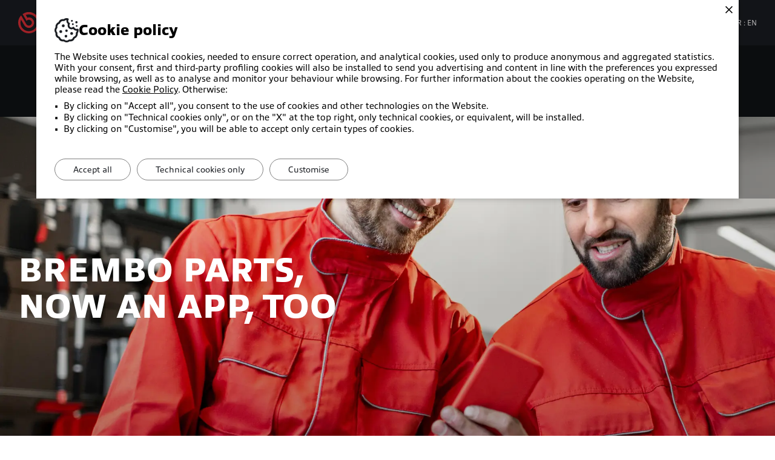

--- FILE ---
content_type: text/html; charset=utf-8
request_url: https://www.bremboparts.com/europe/en/download/mobile/app
body_size: 13331
content:
<!DOCTYPE html>
<html lang="en" dir="ltr">

<head>
    <meta charset="UTF-8" />
    <meta name="viewport" content="width=device-width, initial-scale=1, shrink-to-fit=no" />
    <title>Brembo Parts App - Car and Motorcycle Parts Catalogue</title>
    <meta name="description" content="Discover the Brembo Parts app for iOS and Android! The Brembo catalogue at your fingertips, check whether products are genuine and access the benefits of My Brembo Parts." />
    <meta name="theme-color" content="#e43038" />
    <meta name="format-detection" content="telephone=no" />
    <link rel="shortcut icon" href="/images/favicon.ico" />
    <link rel="apple-touch-icon" href="/images/apple-touch-icon.png" />

    

    
        <link rel="alternate" href="https://www.bremboparts.com/america/en/download/mobile/app" hreflang="en-US" />
        <link rel="alternate" href="https://www.bremboparts.com/europe/it/download/mobile/app" hreflang="it-IT" />
        <link rel="alternate" href="https://www.bremboparts.com/europe/en/download/mobile/app" hreflang="en-GB" />
        <link rel="alternate" href="https://www.bremboparts.com/africa/en/download/mobile/app" hreflang="en-ZA" />
        <link rel="alternate" href="https://www.bremboparts.com/asiapacific/en/download/mobile/app" hreflang="en-AU" />
        <link rel="alternate" href="https://www.bremboparts.com/europe/da/download/mobil/app" hreflang="da-DK" />
        <link rel="alternate" href="https://www.bremboparts.com/europe/de/download/mobil/app" hreflang="de-DE" />
        <link rel="alternate" href="https://www.bremboparts.com/europe/es/download/m%C3%B3vil/app" hreflang="es-ES" />
        <link rel="alternate" href="https://www.bremboparts.com/america/es/download/m%C3%B3vil/app" hreflang="es-MX" />
        <link rel="alternate" href="https://www.bremboparts.com/europe/fi/download/mobiili/app" hreflang="fi-FI" />
        <link rel="alternate" href="https://www.bremboparts.com/europe/fr/download/mobile/app" hreflang="fr-FR" />
        <link rel="alternate" href="https://www.bremboparts.com/africa/fr/download/mobile/app" hreflang="fr-MA" />
        <link rel="alternate" href="https://www.bremboparts.com/america/fr/download/mobile/app" hreflang="fr-CA" />
        <link rel="alternate" href="https://www.bremboparts.com/europe/hu/download/mobil/app" hreflang="hu-HU" />
        <link rel="alternate" href="https://www.bremboparts.com/europe/nl/download/mobiel/app" hreflang="nl-NL" />
        <link rel="alternate" href="https://www.bremboparts.com/europe/pl/download/mobilna/app" hreflang="pl-PL" />
        <link rel="alternate" href="https://www.bremboparts.com/europe/ro/download/mobil/app" hreflang="ro-RO" />
        <link rel="alternate" href="https://www.bremboparts.com/europe/sv/download/mobil/app" hreflang="sv-SE" />
        <link rel="alternate" href="https://www.bremboparts.com/europe/ru/download/%D0%BC%D0%BE%D0%B1%D0%B8%D0%BB%D1%8C%D0%BD%D1%8B%D0%B5-%D1%83%D1%81%D1%82%D1%80%D0%BE%D0%B9%D1%81%D1%82%D0%B2%D0%B0/app" hreflang="ru-RU" />
        <link rel="alternate" href="https://www.bremboparts.com/asiapacific/zh/download/%E7%A7%BB%E5%8A%A8/app" hreflang="zh-Hans" />
        <link rel="alternate" href="https://www.bremboparts.com/asiapacific/ja/download/%E3%83%A2%E3%83%90%E3%82%A4%E3%83%AB/app" hreflang="ja-JP" />
        <link rel="alternate" href="https://www.bremboparts.com/europe/tr/download/mobil/app" hreflang="tr-TR" />
        <link rel="alternate" href="https://www.bremboparts.com/asiapacific/ms/download/mudah-alih/app" hreflang="ms-MY" />
        <link rel="alternate" href="https://www.bremboparts.com/europe/el/download/%CE%BA%CE%B9%CE%BD%CE%B7%CF%84%CF%8C/app" hreflang="el-GR" />
        <link rel="alternate" href="https://www.bremboparts.com/asiapacific/th/download/%E0%B9%82%E0%B8%A1%E0%B9%84%E0%B8%9A%E0%B8%A5%E0%B9%8C/app" hreflang="th-TH" />
        <link rel="alternate" href="https://www.bremboparts.com/asiapacific/ko/download/%EB%AA%A8%EB%B0%94%EC%9D%BC/app" hreflang="ko-KR" />
        <link rel="alternate" href="https://www.bremboparts.com/europe/cs/download/mobiln%C3%AD/app" hreflang="cs-CZ" />
        <link rel="alternate" href="https://www.bremboparts.com/europe/sk/download/mobiln%C3%A9/app" hreflang="sk-SK" />
        <link rel="alternate" href="https://www.bremboparts.com/asiapacific/zht/download/%E8%A1%8C%E5%8B%95/app" hreflang="zh-Hant" />
        <link rel="alternate" href="https://www.bremboparts.com/europe/pt/download/mobile/app" hreflang="pt-PT" />
        <link rel="alternate" href="https://www.bremboparts.com/america/pt/download/mobile/app" hreflang="pt-BR" />
        <link rel="alternate" href="https://www.bremboparts.com/europe/is/download/mobile/app" hreflang="is-IS" />
        <link rel="alternate" href="https://www.bremboparts.com/europe/en/download/mobile/app" hreflang="x-default" />


    <link rel="preload" as="font" type="font/woff2" href="/vendors/fonts/Allumi.woff2" crossorigin />
    <link rel="preload" as="font" type="font/woff2" href="/vendors/fonts/Allumi-Bold.woff2" crossorigin />
    <link rel="preload" as="font" type="font/woff2" href="/vendors/fonts/Allumi-Heavy.woff2" crossorigin />
    <link rel="preload" as="font" type="font/woff2" href="/vendors/iconfont/IconFont.woff2?v=OVKNm80E4VTy_FiUMEIzOkgBcUC01fyJdQP1i_bSJ8g" crossorigin />


    <link href="/styles/app.css?v=8V1sK9Ot1QKwaLwtZXYuIN5RVMMiG3H5NQVETNEW_C0" rel="stylesheet" type="text/css" />
    <link href="/styles/editorlegacy.css?v=Umv8gcP-DlzHKcmzJyHVSQ7GPZwKVRlLtFnyKm1GVA8" rel="stylesheet" type="text/css" />

            <!-- Google tag (gtag.js) -->
    <script async src="https://www.googletagmanager.com/gtag/js?id=G-V04RKG7H4P"></script>
    <script nonce="NtJ7FUJL3rd2kTDDRT0UDQBL">
        window.dataLayer = window.dataLayer || [];
        function gtag() { dataLayer.push(arguments); }
        gtag("js", new Date());
        gtag("config", "G-V04RKG7H4P", {
            content_group: 'Download'
        });
    </script>
    <!-- Google Tag Manager -->
    <script nonce="NtJ7FUJL3rd2kTDDRT0UDQBL">(function(w,d,s,l,i){w[l]=w[l]||[];w[l].push({'gtm.start':
    new Date().getTime(),event:'gtm.js'});var f=d.getElementsByTagName(s)[0],
    j=d.createElement(s),dl=l!='dataLayer'?'&l='+l:'';j.async=true;j.src='https://www.googletagmanager.com/gtm.js?id='+i+dl;f.parentNode.insertBefore(j,f);})(window,document,'script','dataLayer','GTM-PJP7SFZL');</script>
    <!-- End Google Tag Manager -->
    <!-- Google tag (gtag.js) --> 
    <script async src="https://www.googletagmanager.com/gtag/js?id=AW-16690591022"></script> <script nonce="NtJ7FUJL3rd2kTDDRT0UDQBL"> window.dataLayer = window.dataLayer || []; function gtag(){dataLayer.push(arguments);} gtag('js', new Date()); gtag('config', 'AW-16690591022'); </script>


    
</head>

<body class="">
    <div id="app">
        

        <input name="__RequestVerificationToken" type="hidden" value="CfDJ8KWtke6QR1lDoHHK7Bj8JZWZTaLa41zWroHGdDGa9yjOUIiiXb2KSepQte1Q0xD4_wRrK1ZOLgggcvAdMqxchgNB54cllULu6haW90t1u1xE_pkjMr8cbM_WEAYYiyuv3X2vD_4gRrwwFPYvZlJiMBw" />

        <app-cookietoast></app-cookietoast>
        <app-notificationtoast></app-notificationtoast>

            <a href="#Main" class="item link skip">
    <span class="label">Skip to main content</span>
</a>
<a href="#Header" class="item link skip">
    <span class="label">Skip to menu</span>
</a>
<a href="#Footer" class="item link skip">
    <span class="label">Skip to footer</span>
</a>
<div class="wrap-tap"></div>
<header class="app-header" data-type="" id="Header">
    <div class="small-nav hden">
        <a href="/europe/en" class="logo">
            <img src="/images/logo.svg" width="160" height="41" class="image" loading="lazy" alt="From the company&#x27;s winning experience in international competitions arise the products of the Brembo brake catalogue, dedicated to the spare parts expert" />
        </a>
        <div class="action">
            <a href="#" class="button" data-anchor role="button" data-type="search" aria-label="Search our catalogue" title="Search our catalogue">
                <span class="icon open icon-lens"></span>
            </a>
            <button class="button show-search-button" role="button" data-type="search" aria-label="Search our catalogue" title="Search our catalogue">
                <span class="icon open icon-lens"></span>
                <span class="icon close icon-angle-top"></span>
            </button>
            <a href="/europe/en/mybremboparts/dashboard" class="button" role="button" aria-label="Account">
                <div class="icon icon-account"></div>
            </a>
            <button class="button wrapmenu-button" role="button" aria-label="Menu">
                <div class="icon icon-menu"></div>
            </button>
        </div>
    </div>
    <div class="main">
        <div class="wrapper">
            <a href="/europe/en" tabindex="0" class="logo">
                <img src="/images/logo.svg" width="152" height="35" class="image" loading="lazy" alt="From the company&#x27;s winning experience in international competitions arise the products of the Brembo brake catalogue, dedicated to the spare parts expert" />
            </a>
            <div class="navigation">
                <nav class="list-item" data-type="nav">
                    <div class="item">
                        <button class="button exp-button" data-type="Products" data-menu="wrap">Car</button>
                    </div>
                    <div class="item">
                        <button class="button exp-button" data-type="Bike" data-menu="wrap">
Bike                        </button>
                    </div>
                    <div class="item">
                        <button class="button exp-button" data-type="CommercialVehicles" data-menu="wrap">Commercial vehicles</button>
                    </div>
                    <div class="item">
                            <a href="/europe/en/where-to-buy" class="button">Where to buy</a>
                    </div>
                    <div class="item">
                        <a href="/europe/en/support" class="button">Support</a>
                    </div>
                        <div class="item">
                            <button class="button exp-button" data-type="BremboExpert" data-menu="wrap">Brembo Expert</button>
                        </div>
                </nav>
                <nav class="list-item" data-type="tools">
                    <div class="item" data-type="search">
                        <a href="#" class="button" data-ico data-anchor>
                            <span class="icon open icon-lens"></span>
                            Search our catalogue
                        </a>
                        <button class="button show-search-button" data-ico id="ShowSearch">
                            <span class="icon open icon-lens"></span>
                            <span class="icon close icon-angle-top"></span>
                            Search our catalogue
                        </button>
                    </div>
                        <div class="item" data-type="account">
                            <a href="/account/en/login" class="button" data-ico>
                                <span class="icon icon-account"></span>My Brembo Parts
                            </a>
                        </div>
                    <div v-exp-menu class="item action-menu" data-type="lang">
                        <app-languageselectorcta></app-languageselectorcta>
                        <app-languageselector country-code="GB"></app-languageselector>
                    </div>
                </nav>
            </div>
        </div>
        
<nav class="app-nav">
            <div class="exp-nav hden" data-type="CommercialVehicles">
                <button class="wrap-back layer-01 hden"><span class="icon icon-angle-prev"></span>Commercial vehicles</button>
                <div class="container">
                        <div class="col">
                            <div class="title accordion" data-type="CommercialVehicles_Aftermarket_Product">Products</div>
                            <ul class="list-items accordion-nav" data-type="CommercialVehicles_Aftermarket_Product">
                                            <li class="item">
                                                <a href="/europe/en/commercial-vehicles/products/brembo-prime-discs" class="link">
                                                    <div class="button">Brembo Prime Discs</div>
                                                </a>
                                            </li>
                                            <li class="item">
                                                <a href="/europe/en/commercial-vehicles/products/brembo-prime-brake-pads" class="link">
                                                    <div class="button">Brembo Prime Brake Pads</div>
                                                </a>
                                            </li>
                            </ul>
                        </div>
                </div>
            </div>
            <div class="exp-nav hden" data-bike data-type="Bike">
                <button class="wrap-back layer-01 hden"><span class="icon icon-angle-prev"></span>
Bike                </button>
                <div class="container">
                        <div class="col">
                            <div class="title accordion" data-type="Bike_Prime">Prime</div>
                            <ul class="list-items accordion-nav" data-type="Bike_Prime">
                                            <li class="item">
                                                <a href="/europe/en/bikes/prime/disc" class="link">
                                                    <div class="button">Brake discs</div>
                                                </a>
                                            </li>
                                            <li class="item">
                                                <a href="/europe/en/bikes/prime/pad" class="link">
                                                    <div class="button">Brake pads</div>
                                                </a>
                                            </li>
                                            <li class="item">
                                                <a href="/europe/en/bikes/prime/caliper" class="link">
                                                    <div class="button">Calipers</div>
                                                </a>
                                            </li>
                                            <li class="item">
                                                <a href="/europe/en/bikes/prime/brake-clutch-pump" class="link">
                                                    <div class="button">Brake and clutch master cylinders</div>
                                                </a>
                                            </li>
                            </ul>
                        </div>
                        <div class="col">
                            <div class="title accordion" data-type="Bike_Xtra">Xtra</div>
                            <ul class="list-items accordion-nav" data-type="Bike_Xtra">
                                            <li class="item">
                                                <a href="/europe/en/bikes/xtra/disc" class="link">
                                                    <div class="button">Brake discs</div>
                                                </a>
                                            </li>
                                            <li class="item">
                                                <a href="/europe/en/bikes/xtra/pad" class="link">
                                                    <div class="button">Brake pads</div>
                                                </a>
                                            </li>
                                            <li class="item">
                                                <a href="/europe/en/bikes/xtra/caliper" class="link">
                                                    <div class="button">Calipers</div>
                                                </a>
                                            </li>
                            </ul>
                        </div>
                        <div class="col">
                            <div class="title accordion" data-type="Bike_Upgrade">Upgrade</div>
                            <ul class="list-items accordion-nav" data-type="Bike_Upgrade">
                                            <li class="item">
                                                <a href="/europe/en/bikes/upgrade/disc" class="link">
                                                    <div class="button">Brake discs</div>
                                                </a>
                                            </li>
                                            <li class="item">
                                                <a href="/europe/en/bikes/upgrade/pad" class="link">
                                                    <div class="button">Brake pads</div>
                                                </a>
                                            </li>
                                            <li class="item">
                                                <a href="/europe/en/bikes/upgrade/caliper" class="link">
                                                    <div class="button">Caliper</div>
                                                </a>
                                            </li>
                                            <li class="item">
                                                <a href="/europe/en/bikes/upgrade/brake-clutch-pump" class="link">
                                                    <div class="button">Brake and clutch master cylinders</div>
                                                </a>
                                            </li>
                            </ul>
                        </div>
                        <div class="col">
                            <div class="title accordion" data-type="RangeUpdateFullBike">Range update</div>
                            <ul class="list-items accordion-nav" data-type="RangeUpdateFullBike">
                                            <li class="item">
                                                <a href="/europe/en/bikes/range-update/new-aftermarket-codes" class="link">
                                                    <div class="button">New Aftermarket part numbers</div>
                                                </a>
                                            </li>
                            </ul>
                        </div>
                </div>
            </div>
            <div class="exp-nav hden" data-products data-type="Products">
                <button class="wrap-back layer-01 hden"><span class="icon icon-angle-prev"></span>Car</button>
                <div class="container" data-col>
                        <div class="col">
                            <div class="title accordion" data-type="Car_Aftermarket_Essential">Essential</div>
                            <ul class="list-items accordion-nav" data-type="Car_Aftermarket_Essential">
                                            <li class="item">
                                                <a href="/europe/en/products/essential/drums" class="link">
                                                    <div class="button">Drums</div>
                                                </a>
                                            </li>
                                            <li class="item">
                                                <a href="/europe/en/products/essential/shoes" class="link">
                                                    <div class="button">Shoes</div>
                                                </a>
                                            </li>
                                            <li class="item">
                                                <a href="/europe/en/products/essential/hydraulic-components" class="link">
                                                    <div class="button">Hydraulic components</div>
                                                </a>
                                            </li>
                                            <li class="item">
                                                <a href="/europe/en/products/essential/remanufactured-calipers" class="link">
                                                    <div class="button">Remanufactured calipers</div>
                                                </a>
                                            </li>
                                            <li class="item">
                                                <a href="/europe/en/products/essential/repair-kit" class="link">
                                                    <div class="button">Calipers repair kit</div>
                                                </a>
                                            </li>
                            </ul>
                        </div>
                        <div class="col">
                            <div class="title accordion" data-type="Car_Aftermarket_Prime">Prime</div>
                            <ul class="list-items accordion-nav" data-type="Car_Aftermarket_Prime">
                                            <li class="item">
                                                <a href="/europe/en/products/prime/brake-discs" class="link">
                                                    <div class="button">Brake discs</div>
                                                </a>
                                            </li>
                                            <li class="item">
                                                <a href="/europe/en/products/prime/two-pieces-discs" class="link">
                                                    <div class="button">Two-piece brake discs</div>
                                                </a>
                                            </li>
                                            <li class="item">
                                                <a href="/europe/en/products/prime/integrated-bearing-kit" class="link">
                                                    <div class="button">Integrated bearing kit</div>
                                                </a>
                                            </li>
                                            <li class="item">
                                                <a href="/europe/en/products/prime/brake-pads" class="link">
                                                    <div class="button">Brake pads</div>
                                                </a>
                                            </li>
                                            <li class="item">
                                                <a href="/europe/en/products/prime/brake-fluid" class="link">
                                                    <div class="button">Brake fluid</div>
                                                </a>
                                            </li>
                                            <li class="item">
                                                <a href="/europe/en/products/prime/lcv-calipers" class="link">
                                                    <div class="button">LCV calipers</div>
                                                </a>
                                            </li>
                            </ul>
                        </div>
                        <div class="col">
                            <div class="title accordion" data-type="Car_Aftermarket_Beyond">Beyond</div>
                            <ul class="list-items accordion-nav" data-type="Car_Aftermarket_Beyond">
                                            <li class="item">
                                                <a href="/europe/en/products/beyond/ev-kit" class="link">
                                                    <div class="button">EV Kit</div>
                                                </a>
                                            </li>
                                            <li class="item">
                                                <a href="/europe/en/products/beyond/beyond-greenance-kit-products" class="link">
                                                    <div class="button">Greenance Kit</div>
                                                </a>
                                            </li>
                            </ul>
                        </div>
                        <div class="col">
                            <div class="title accordion" data-type="Car_Aftermarket_Xtra">Xtra</div>
                            <ul class="list-items accordion-nav" data-type="Car_Aftermarket_Xtra">
                                            <li class="item">
                                                <a href="/europe/en/products/xtra/explore-the-range" class="link">
                                                    <div class="button">Explore the range</div>
                                                </a>
                                            </li>
                                            <li class="item">
                                                <a href="/europe/en/products/xtra/xtra-brake-discs" class="link">
                                                    <div class="button">Xtra brake discs</div>
                                                </a>
                                            </li>
                                            <li class="item">
                                                <a href="/europe/en/products/xtra/sport-brake-discs" class="link">
                                                    <div class="button">Sport brake discs</div>
                                                </a>
                                            </li>
                                            <li class="item">
                                                <a href="/europe/en/products/xtra/max-brake-discs" class="link">
                                                    <div class="button">Max brake discs</div>
                                                </a>
                                            </li>
                                            <li class="item">
                                                <a href="/europe/en/products/xtra/xtra-brake-pads" class="link">
                                                    <div class="button">Xtra brake pads</div>
                                                </a>
                                            </li>
                                            <li class="item">
                                                <a href="/europe/en/products/xtra/xtra-brake-pads-ceramic" class="link">
                                                    <div class="button">Xtra ceramic brake pads</div>
                                                </a>
                                            </li>
                                            <li class="item">
                                                <a href="/europe/en/products/xtra/calipers" class="link">
                                                    <div class="button">X-Style calipers</div>
                                                </a>
                                            </li>
                                            <li class="item">
                                                <a href="/europe/en/products/xtra/brake-fluid" class="link">
                                                    <div class="button">Xtra Brake fluid</div>
                                                </a>
                                            </li>
                            </ul>
                        </div>
                        <div class="col">
                            <div class="title accordion" data-type="Car_Aftermarket_Upgrade">UPGRADE</div>
                            <ul class="list-items accordion-nav" data-type="Car_Aftermarket_Upgrade">
                                            <li class="item">
                                                <a href="/europe/en/products/upgrade/carbon-ceramic" class="link">
                                                    <div class="button">Carbon Ceramic</div>
                                                </a>
                                            </li>
                                            <li class="item">
                                                <a href="/europe/en/products/upgrade/upgrade-gt-kit" class="link">
                                                    <div class="button">UPGRADE GT kit</div>
                                                </a>
                                            </li>
                                            <li class="item">
                                                <a href="/europe/en/products/upgrade/upgrade-gt-disc-kit" class="link">
                                                    <div class="button">UPGRADE GT Disc kit</div>
                                                </a>
                                            </li>
                                            <li class="item">
                                                <a href="/europe/en/products/upgrade/brake-fluid" class="link">
                                                    <div class="button">Brake fluid GT | LCF 600 PLUS</div>
                                                </a>
                                            </li>
                            </ul>
                        </div>
                        <div class="col">
                            <div class="title accordion" data-type="RangeUpdateFull">Range update</div>
                            <ul class="list-items accordion-nav" data-type="RangeUpdateFull">
                                            <li class="item">
                                                <a href="/europe/en/products/range-update/new-aftermarket-codes" class="link">
                                                    <div class="button">Aftermarket new codes</div>
                                                </a>
                                            </li>
                                            <li class="item">
                                                <a href="/europe/en/products/range-update/new-aftermarket-codes-upgrade-range" class="link">
                                                    <div class="button">New Aftermarket Codes - Upgrade Range</div>
                                                </a>
                                            </li>
                            </ul>
                        </div>
                        <div class="col">
                            <div class="title accordion" data-type="Maintenance">Maintenance</div>
                            <ul class="list-items accordion-nav" data-type="Maintenance">
                                            <li class="item">
                                                <a href="/europe/en/products/maintenance/metrology-kit" class="link">
                                                    <div class="button">Metrology kit</div>
                                                </a>
                                            </li>
                                            <li class="item">
                                                <a href="/europe/en/products/maintenance/brembo-open-brake" class="link">
                                                    <div class="button">Brembo Open Brake</div>
                                                </a>
                                            </li>
                                        <li class="item">
                                            <a href="/europe/en/support/maintenance/tightening-torques-198994" target="" class="link">
                                                <div class="button">Tightening Torques</div>
                                            </a>
                                        </li>
                            </ul>
                        </div>
                        <div class="col">
                            <div class="title accordion" data-type="Certificates">Certificates</div>
                            <ul class="list-items accordion-nav" data-type="Certificates">
                                            <li class="item">
                                                <a href="/europe/en/products/certificates/certificates" class="link">
                                                    <div class="button">OE Quality</div>
                                                </a>
                                            </li>
                            </ul>
                        </div>
                        <div class="col">
                            <div class="title accordion" data-type="Car_Aftermarket_OtherBrands">Other brands</div>
                            <ul class="list-items accordion-nav" data-type="Car_Aftermarket_OtherBrands">
                                            <li class="item">
                                                <a href="/europe/en/products/other-brands/ap-breco" class="link">
                                                    <div class="button">AP and Breco</div>
                                                </a>
                                            </li>
                            </ul>
                        </div>
                </div>
            </div>
            <div class="exp-nav hden" data-type="BremboExpert">
                <button class="wrap-back layer-01 hden"><span class="icon icon-angle-prev"></span>Brembo Expert</button>
                <div class="container">
                        <div class="col">
                            <div class="title accordion" data-type="TheProgramme">The programme</div>
                            <ul class="list-items accordion-nav" data-type="TheProgramme">
                                            <li class="item">
                                                <a href="/europe/en/brembo-expert/the-programme/why-take-part" class="link">
                                                    <div class="button">Why take part</div>
                                                </a>
                                            </li>
                            </ul>
                        </div>
                        <div class="col">
                            <div class="title accordion" data-type="Training">Training</div>
                            <ul class="list-items accordion-nav" data-type="Training">
                                            <li class="item">
                                                <a href="/europe/en/brembo-expert/training/brembo-training" class="link">
                                                    <div class="button">Brembo training</div>
                                                </a>
                                            </li>
                            </ul>
                        </div>
                        <div class="col">
                            <div class="title accordion" data-type="DedicatedServices">Dedicated services</div>
                            <ul class="list-items accordion-nav" data-type="DedicatedServices">
                                            <li class="item">
                                                <a href="/europe/en/brembo-expert/dedicated-services/technical-tools" class="link">
                                                    <div class="button">Technical tools</div>
                                                </a>
                                            </li>
                                            <li class="item">
                                                <a href="/europe/en/brembo-expert/dedicated-services/dedicated-material" class="link">
                                                    <div class="button">Dedicated material</div>
                                                </a>
                                            </li>
                                            <li class="item">
                                                <a href="/europe/en/brembo-expert/dedicated-services/activation" class="link">
                                                    <div class="button">Services Post Training</div>
                                                </a>
                                            </li>
                            </ul>
                        </div>
                        <div class="col">
                            <div class="title accordion" data-type="TechnicalDetails">Technical details</div>
                            <ul class="list-items accordion-nav" data-type="TechnicalDetails">
                                        <li class="item">
                                            <a href="/europe/en/brembo-expert/techinfo" target="" class="link">
                                                <div class="button">TechInfo</div>
                                            </a>
                                        </li>
                                            <li class="item">
                                                <a href="/europe/en/brembo-expert/technical-details/brake-system-academy" class="link">
                                                    <div class="button">Brake System Academy</div>
                                                </a>
                                            </li>
                            </ul>
                        </div>
                </div>
            </div>
</nav>
        <input id="CurrentCountry" name="CurrentCountry" type="hidden" value="GB" />
    </div>
</header>
    <app-cataloguesearch
        :region="'europe'"
        :culture="'en-GB'"
        :country="'GB'"
        :is-user-authenticated="false"
        :is-home="false"
        :filter="{&quot;isSizeTolerance&quot;:false}"
        :plate-countries="[{&quot;title&quot;:&quot;China&quot;,&quot;value&quot;:&quot;CN&quot;,&quot;additionalValues&quot;:[]},{&quot;title&quot;:&quot;Germany&quot;,&quot;value&quot;:&quot;DE&quot;,&quot;additionalValues&quot;:[]},{&quot;title&quot;:&quot;Denmark&quot;,&quot;value&quot;:&quot;DK&quot;,&quot;additionalValues&quot;:[]},{&quot;title&quot;:&quot;Spain&quot;,&quot;value&quot;:&quot;ES&quot;,&quot;additionalValues&quot;:[]},{&quot;title&quot;:&quot;Finland&quot;,&quot;value&quot;:&quot;FI&quot;,&quot;additionalValues&quot;:[]},{&quot;title&quot;:&quot;France&quot;,&quot;value&quot;:&quot;FR&quot;,&quot;additionalValues&quot;:[]},{&quot;title&quot;:&quot;Ireland&quot;,&quot;value&quot;:&quot;IE&quot;,&quot;additionalValues&quot;:[]},{&quot;title&quot;:&quot;Iceland&quot;,&quot;value&quot;:&quot;IS&quot;,&quot;additionalValues&quot;:[]},{&quot;title&quot;:&quot;Italy&quot;,&quot;value&quot;:&quot;IT&quot;,&quot;additionalValues&quot;:[]},{&quot;title&quot;:&quot;Netherlands&quot;,&quot;value&quot;:&quot;NL&quot;,&quot;additionalValues&quot;:[]},{&quot;title&quot;:&quot;Norway&quot;,&quot;value&quot;:&quot;NO&quot;,&quot;additionalValues&quot;:[]},{&quot;title&quot;:&quot;Portugal&quot;,&quot;value&quot;:&quot;PT&quot;,&quot;additionalValues&quot;:[]},{&quot;title&quot;:&quot;Great Britain&quot;,&quot;value&quot;:&quot;UK&quot;,&quot;additionalValues&quot;:[]},{&quot;title&quot;:&quot;Sweden&quot;,&quot;value&quot;:&quot;SE&quot;,&quot;additionalValues&quot;:[]}]"
        :search-car-product-types="[{&quot;title&quot;:&quot;Disc&quot;,&quot;value&quot;:&quot;Disc&quot;,&quot;additionalValues&quot;:[{&quot;name&quot;:&quot;Market&quot;,&quot;value&quot;:&quot;Aftermarket&quot;}]},{&quot;title&quot;:&quot;Pad&quot;,&quot;value&quot;:&quot;Pad&quot;,&quot;additionalValues&quot;:[{&quot;name&quot;:&quot;Market&quot;,&quot;value&quot;:&quot;Aftermarket&quot;}]},{&quot;title&quot;:&quot;Kit&quot;,&quot;value&quot;:&quot;Kit&quot;,&quot;additionalValues&quot;:[{&quot;name&quot;:&quot;Market&quot;,&quot;value&quot;:&quot;Aftermarket&quot;}]},{&quot;title&quot;:&quot;Pad accessory&quot;,&quot;value&quot;:&quot;PadAccessory&quot;,&quot;additionalValues&quot;:[{&quot;name&quot;:&quot;Market&quot;,&quot;value&quot;:&quot;Aftermarket&quot;}]},{&quot;title&quot;:&quot;Drum&quot;,&quot;value&quot;:&quot;Drum&quot;,&quot;additionalValues&quot;:[{&quot;name&quot;:&quot;Market&quot;,&quot;value&quot;:&quot;Aftermarket&quot;}]},{&quot;title&quot;:&quot;Brakeshoe&quot;,&quot;value&quot;:&quot;Brakeshoe&quot;,&quot;additionalValues&quot;:[{&quot;name&quot;:&quot;Market&quot;,&quot;value&quot;:&quot;Aftermarket&quot;}]},{&quot;title&quot;:&quot;Kitshoe&quot;,&quot;value&quot;:&quot;BrakeshoeKit&quot;,&quot;additionalValues&quot;:[{&quot;name&quot;:&quot;Market&quot;,&quot;value&quot;:&quot;Aftermarket&quot;}]},{&quot;title&quot;:&quot;Caliper&quot;,&quot;value&quot;:&quot;Caliper&quot;,&quot;additionalValues&quot;:[{&quot;name&quot;:&quot;Market&quot;,&quot;value&quot;:&quot;Aftermarket&quot;}]},{&quot;title&quot;:&quot;Bracket&quot;,&quot;value&quot;:&quot;Bracket&quot;,&quot;additionalValues&quot;:[{&quot;name&quot;:&quot;Market&quot;,&quot;value&quot;:&quot;Aftermarket&quot;}]},{&quot;title&quot;:&quot;Hydraulic&quot;,&quot;value&quot;:&quot;Hydraulic&quot;,&quot;additionalValues&quot;:[{&quot;name&quot;:&quot;Market&quot;,&quot;value&quot;:&quot;Aftermarket&quot;}]},{&quot;title&quot;:&quot;Disc&quot;,&quot;value&quot;:&quot;UpgradeDisc&quot;,&quot;additionalValues&quot;:[{&quot;name&quot;:&quot;Market&quot;,&quot;value&quot;:&quot;Upgrade&quot;}]},{&quot;title&quot;:&quot;Pad&quot;,&quot;value&quot;:&quot;UpgradePad&quot;,&quot;additionalValues&quot;:[{&quot;name&quot;:&quot;Market&quot;,&quot;value&quot;:&quot;Upgrade&quot;}]},{&quot;title&quot;:&quot;Kit GT&quot;,&quot;value&quot;:&quot;UpgradeKit&quot;,&quot;additionalValues&quot;:[{&quot;name&quot;:&quot;Market&quot;,&quot;value&quot;:&quot;Upgrade&quot;}]}]"
        :search-bike-product-types="[{&quot;title&quot;:&quot;Pad&quot;,&quot;value&quot;:&quot;Pad&quot;,&quot;additionalValues&quot;:[{&quot;name&quot;:&quot;Market&quot;,&quot;value&quot;:&quot;Aftermarket&quot;}]},{&quot;title&quot;:&quot;Disc&quot;,&quot;value&quot;:&quot;Disc&quot;,&quot;additionalValues&quot;:[{&quot;name&quot;:&quot;Market&quot;,&quot;value&quot;:&quot;Aftermarket&quot;}]},{&quot;title&quot;:&quot;Caliper&quot;,&quot;value&quot;:&quot;Caliper&quot;,&quot;additionalValues&quot;:[{&quot;name&quot;:&quot;Market&quot;,&quot;value&quot;:&quot;Aftermarket&quot;}]},{&quot;title&quot;:&quot;Brake Master Cylinder&quot;,&quot;value&quot;:&quot;BrakeMasterCylinder&quot;,&quot;additionalValues&quot;:[{&quot;name&quot;:&quot;Market&quot;,&quot;value&quot;:&quot;Aftermarket&quot;}]},{&quot;title&quot;:&quot;Clutch Master Cylinder&quot;,&quot;value&quot;:&quot;ClutchMasterCylinder&quot;,&quot;additionalValues&quot;:[{&quot;name&quot;:&quot;Market&quot;,&quot;value&quot;:&quot;Aftermarket&quot;}]}]">
    </app-cataloguesearch>


        
    <div class="app-page fullwidth visual-true">
            <div class="app-visual">
                <div class="content" style="background-image:url(/en/media/page/visualimages/1920-850-Fix/14a1aebe-2e5f-46d7-8e8f-c1e9d279d02e);">
                        <h1 class="main-title">Brembo Parts,<br />now an app, too</h1>
                </div>
            </div>


                <main class="app-width fullwidth  " id="Main">
                    
                    <div class="landing">

                        <div class="page-mobile-app"><div class="content" data-pdgb="60" data-pdgt="60"><div class="main-title" data-pdgb="30">The Brembo catalogue<br><span class="color-black">always at hand</span></div><div class="section01"><div class="main-abstract color-gray" data-pdgb="20">The Brembo Parts app is available for iOS and Android devices.</div><p>Free and downloadable from the <strong>App Store </strong>and <strong>Google Play,</strong> use it to browse Car, Motorcycle and Commercial Vehicle catalogues by <strong>model, code, size, KBA and number plate.</strong> The latter function is available in Italy, the UK, Ireland, France, the Netherlands and China. Here, you will find information for the most common types of products: calipers, discs, pads, drums, shoes, brake and clutch master cylinders, and much more.<br><br>Data are synchronised in <strong>real time </strong>with the Brembo online catalogue, ensuring a continuously updated and <strong>perfectly integrated system.</strong></p></div></div><div data-background="red"><div class="content section02" data-pdgb="60" data-pdgt="60"><figure class="image"><img loading="lazy" src="/en/media/page/images/1920-1920-fix/339f1a04-4101-4c96-b10a-07e59bacabfb" alt="Brembo Parts App" width="300" height="300"></figure><div class="section03"><div class="main-title color-white" data-pdgb="30">All the advantages<br>of the Brembo Parts app</div></div><div class="section04"><div class="wdg-flex column" data-mrgb="30"><div class="wdg-flex column gap5"><div class="main-abstract color-white">Easy, user-friendly navigation</div><div>A simple interface designed to find spare parts quickly.</div></div><div class="wdg-flex column gap5"><div class="main-abstract color-white">Complete information</div><div>The search results page shows product images, technical details, product advantages and downloadable certificates, if available.</div></div></div></div><div class="section05"><div class="tpl-2col" data-mrgb="30"><div class="tpl-2col-item"><div class="item"><div class="wdg-flex column gap5"><div class="main-abstract color-white">Camera function</div><div>Scan the QR code to check whether a product is genuine or take a photo of the vehicle's number plate to identify suitable spare parts quickly.</div></div></div></div><div class="tpl-2col-item"><div class="item"><div class="wdg-flex column gap5"><div class="main-abstract color-white">Compare function</div><div>Compare the technical specifications of two products from the same category to help you choose.</div></div></div></div></div><div class="tpl-2col" data-mrgb="30"><div class="tpl-2col-item"><div class="item"><div class="wdg-flex column gap5"><div class="main-abstract color-white">Log into My Brembo Parts</div><div>Log in to enjoy all the benefits of your account: favourite products, saved vehicles and customised notifications.</div></div></div></div><div class="tpl-2col-item"><div class="item"><div class="wdg-flex column gap5"><div class="main-abstract color-white">Available in 25 languages</div><div>Extensive language coverage for a superior user experience.</div></div></div></div></div></div></div></div><div class="content" data-align="center" data-pdgb="60" data-pdgt="60"><div class="wdg-flex justify-center" data-pdgb="10"><figure class="image"><img loading="lazy" src="/en/media/page/images/300-300-fix/944aeed6-ce37-4c95-9c9c-a830c8b833d1" width="300" height="300"></figure><div class="main-title color-black">Download the Brembo Parts app</div></div><div class="main-abstract color-black" data-pdgb="30">The Brembo Parts app is available for iOS and Android devices.</div><div class="wdg-flex justify-center"><figure class="image"><a href="https://play.google.com/store/apps/details?id=com.bremboaftermarket.bremboparts"><img loading="lazy" src="/en/media/page/images/300-300-fix/b54b7ddd-7e57-4e08-a326-02c272043b19" alt="Brembo Parts App Android" width="300" height="300"></a></figure><figure class="image"><a href="https://itunes.apple.com/app/brembo-parts/id536543364"><img loading="lazy" src="/en/media/page/images/300-300-fix/98158373-2f65-4705-a494-b7b075706621" alt="Brembo Parts App iOS" width="300" height="300"></a></figure></div></div></div>

                    </div>

                    <app-feedback></app-feedback>
                </main>
    </div>


            <app-countrycheck country-code="GB"></app-countrycheck>

<footer class="app-footer" id="Footer">
    <div class="app-width">
        <div class="top">
            <div class="item" data-logo>
                <img src="/Images/logo-footer.svg" width="152" height="35" alt="Brembo" aria-label="Brembo" class="logo" loading="lazy" />
            </div>
            <div class="item">
                <div class="list-link">
                    <app-newslettersubscribecta></app-newslettersubscribecta>
                    <a href="/europe/en/news" class="link">News</a>
                            <a href="/europe/en/support" class="link">Support</a>
                            <a href="/europe/en/support" class="link">Information request</a>
                </div>
            </div>
            <div class="item">
                <div class="list-link">
                    <a href="/europe/en/download/mobile/app" class="link">App Brembo Parts</a>
                        <a href="/europe/en/where-to-buy" class="link">Where to buy</a>
                        <a href="/europe/en/where-to-buy/distributors/distributors" class="link">Distributors</a>
                    <a href="https://www.brembo.com/" rel="noreferrer" class="link" target="_blank" aria-label="www.brembo.com">Brembo.com</a>
                </div>
            </div>
            <div class="item">
                <div class="list-link">
                    <a href="/europe/en/support-terms/terms/privacy-policy" class="link">Privacy Policy</a>
                    <a href="/europe/en/support-terms/terms/cookie-policy" class="link">Cookie policy</a>
                    <button data-cookietoast class="link">Manage your cookie preferences</button>
                </div>
            </div>
            <div class="item" data-social>
                <div class="social-link">
                        <a href="https://www.facebook.com/brembo" aria-label="facebook.com" rel="noreferrer" target="_blank" class="link gae-social" data-gae-id="SocialFooter" data-gae-social="Facebook"><div class="button"><span class="icon-facebook icon"><span class="label">Facebook</span></span></div></a>
                        <a href="https://x.com/BremboBrakes" aria-label="x.com" rel="noreferrer" target="_blank" class="link gae-social" data-gae-id="SocialFooter" data-gae-social="X"><div class="button"><span class="icon-x icon"><span class="label">Twitter</span></span></div></a>
                        <a href="https://it.linkedin.com/company/brembo-s-p-a" aria-label="linkedin.com" rel="noreferrer" target="_blank" class="link gae-social" data-gae-id="SocialFooter" data-gae-social="Linkedin"><div class="button"><span class="icon-linkedin icon"><span class="label">Linkedin</span></span></div></a>
                        <a href="https://www.youtube.com/channel/UCkjF3cxr2MHD5p1fE2eDwSg" aria-label="youtube.com" rel="noreferrer" target="_blank" class="link gae-social" data-gae-id="SocialFooter" data-gae-social="Youtube"><div class="button"><span class="icon-youtube icon"><span class="label">Youtube</span></span></div></a>
                        <a href="https://www.instagram.com/brembo/" aria-label="instagram.com" rel="noreferrer" target="_blank" class="link gae-social" data-gae-id="SocialFooter" data-gae-social="Instagram"><div class="button"><span class="icon-instagram icon"><span class="label">Instagram</span></span></div></a>
                        <a href="https://vk.com/brembo.official" aria-label="VKontakte Brembo Official" rel="noreferrer" target="_blank" class="link gae-social" data-gae-id="SocialFooter" data-gae-social="VKontakte"><div class="button"><span class="icon icon-vk"><span class="label">VKontakte</span></span></div></a>
                        <a href="https://www.tiktok.com/&#64;brembobrakes" aria-label="tiktok.com" rel="noreferrer" target="_blank" class="link gae-social" data-gae-id="SocialFooter" data-gae-social="TikTok"><div class="button"><span class="icon icon-tiktok"><span class="label">TikTok</span></span></div></a>
                </div>
                <div class="app-link">
                    <a href="https://play.google.com/store/apps/details?id=com.bremboaftermarket.bremboparts&utm_source=bremboparts.com&utm_medium=referral&utm_campaign=page" class="link ga-event" rel="noreferrer" target="_blank" data-gacategory="download_app_footer" data-galabel="google_play" aria-label="Download the mobile App">
                        <img src="/images/google-play.svg" width="129" height="38" alt="App Brembo Parts" loading="lazy" />
                    </a>
                    <a href="https://itunes.apple.com/app/brembo-parts/id536543364?utm_source=bremboparts.com&utm_medium=referral&utm_campaign=page" class="link ga-event" rel="noreferrer" target="_blank" data-gacategory="download_app_footer" data-galabel="app_store" aria-label="Download the mobile App">
                        <img src="/images/app-store.svg" width="129" height="38" alt="App Brembo Parts" loading="lazy" />
                    </a>
                </div>
            </div>
        </div>
        <div class="bottom">
            <span class="item">© Brembo N. V.</span>
            <span class="item separator">-</span>
            <span class="item">P.IVA 00222620163</span>
            <span class="item separator">-</span>
            <span class="item">Share capital 8.796.873,15 Euro</span>
            <span class="item">Bergamo companies house</span>
            <span class="item separator">-</span>
            <span class="item"><a href="https://www.xtra.it" rel="noreferrer" class="link" target="_blank" aria-label="Credits xtra.it">Credits</a></span>
        </div>
        <div class="copy-tecdoc">
            <img src="/images/tecdoc-logo.svg" width="119" height="34" alt="TecDoc logo">
            The data shown here, especially the complete database, may not be copied. It is strictly prohibited to duplicate the data and database and distribute the same, and/or instruct third parties to engage in such activities, without prior consent from TecAlliance. Any use of content in a manner not expressly authorized constitutes copyright infringement and violators will be prosecuted.
        </div>
    </div>
</footer>
<div class="modal modal-qr-wechat" data-size="auto">
    <div class="wrapper">
        <div class="content">
            <button class="close" aria-label="Close"><span class="icon icon-close" role="none"></span></button>
            <img src="/images/qr-wechat-miniprogram.jpg" width="350" height="350" alt="WeChat">
        </div>
    </div>
</div>  
<app-newslettersubscribe country-code="GB" hcaptcha-site-key="ef18e250-8a64-4d3e-8698-0e1ef8ea9b56" hcaptcha-url="https://js.hcaptcha.com/1/api.js" url-privacy-policy="/europe/en/support-terms/terms/privacy-policy" class="link">Privacy Policy"></app-newslettersubscribe>            <app-toasthub></app-toasthub>
    </div>

    <script defer src="/scripts/app.vendor.js?v=nwuXhrl9ytOpWLGVSs-7Pt0XFs5-vFM1O0nOMGs8SYM"></script>


    

    <script defer src="/scripts/app.js?v=GnB7H0CTnhmft_RIRKgBBsnzLhgnSN2Yd9N8p6u4ImU"></script>

    <script type="module" nonce="NtJ7FUJL3rd2kTDDRT0UDQBL">
    App.routes = { Home: "/europe/en", CatalogueMedia_GetProductImages: "/en/catalogue/getproductimages", CatalogueGlobalCarSearch_SearchType: "/europe/en/catalogue/search/searchtype", CatalogueGlobalCarSearch_SearchPlate: "/europe/en/catalogue/search/searchplate", CatalogueGlobalCarSearch_SearchCode: "/europe/en/catalogue/search/searchcode", CatalogueGlobalCarSearch_SearchSize: "/europe/en/catalogue/search/searchsize", CatalogueGlobalCarSearch_GetSearchBrands: "/europe/en/catalogue/search/getsearchbrands", CatalogueGlobalCarSearch_GetSearchModels: "/europe/en/catalogue/search/getsearchmodels", CatalogueGlobalCarSearch_GetSearchYears: "/europe/en/catalogue/search/getsearchyears", CatalogueGlobalCarSearch_GetSearchTypes: "/europe/en/catalogue/search/getsearchtypes", CatalogueSearch_GetSearchProductTypes: "", CatalogueSearch_GetSearchPlateCountries: "", CatalogueSearch_GetSearchPlateCountry: "", CatalogueGlobalCarSearch_GetSearchCodeSuggestions: "/europe/en/catalogue/search/getsearchcodesuggestions", CatalogueSearch_GetIsSearchPlateVisible: "", CatalogueGlobalBikeSearch_GetSearchBrands: "/europe/en/catalogue-bike/search/getsearchbrands", CatalogueGlobalBikeSearch_GetSearchModels: "/europe/en/catalogue-bike/search/getsearchmodels", CatalogueGlobalBikeSearch_GetSearchCCms: "/europe/en/catalogue-bike/search/getsearchccms", CatalogueGlobalBikeSearch_GetSearchYears: "/europe/en/catalogue-bike/search/getsearchyears", CatalogueGlobalBikeSearch_SearchType: "/europe/en/catalogue-bike/search/searchtype", CatalogueGlobalBikeSearch_SearchCode: "/europe/en/catalogue-bike/search/searchcode", CatalogueGlobalBikeSearch_GetSearchCodeSuggestions: "/europe/en/catalogue-bike/search/getsearchcodesuggestions", CatalogueGlobalBikeDetail_ProductDetail: "", CatalogueGlobalBikeDetail_GetRelatedProducts: "/europe/en/catalogue-bike/getrelatedproducts", CatalogueGlobalBikeList_ProductListType: "", CatalogueGlobalBikeList_GetProductListTypes: "/europe/en/catalogue-bike/getproductlisttypes", CatalogueGlobalBikeList_ProductListFilter: "/europe/en/catalogue-bike/productlistfilter", CatalogueGlobalBikeList_GetProductApplicationBrands: "/europe/en/catalogue-bike/getproductapplicationbrands", CatalogueGlobalBikeList_GetProductApplications: "/europe/en/catalogue-bike/getproductapplications", CatalogueGlobalBikeList_GetProductApplicationModels: "/europe/en/catalogue-bike/getproductapplicationmodels", CatalogueGlobalCarList_GetProductManufacturerReferences: "/europe/en/catalogue/getproductmanufacturerreferences", CatalogueGlobalCarList_GetProductCompetitorReferences: "/europe/en/catalogue/getproductcompetitorreferences", CatalogueGlobalCarList_GetProductApplications: "/europe/en/catalogue/getproductapplications", CatalogueGlobalCarList_GetProductApplicationModels: "/europe/en/catalogue/getproductapplicationmodels", CatalogueGlobalCarList_ProductListFilter: "/europe/en/catalogue/productlistfilter", CatalogueGlobalCarList_GetProductListTypes: "/europe/en/catalogue/getproductlisttypes", CatalogueGlobalCarList_GetProductApplicationBrands: "/europe/en/catalogue/getproductapplicationbrands", CatalogueGlobalCarList_GetApplicationImage: "/europe/en/catalogue/getapplicationimage", CatalogueGlobalCarDetail_GetRelatedProducts: "/europe/en/catalogue/getrelatedproducts", GlobalComparator_GetProducts: "/europe/en/globalcomparator/getproducts", ProfileFavorite_FavoriteAdd: "/europe/en/favorites/add", ProfileFavorite_FavoriteRemove: "/europe/en/favorites/remove", ProfileFavorite_IsFavorite: "/europe/en/favorites/isfavorite", ProfileFavorite_GetFavoriteList: "/europe/en/favorites/getfavoritelist", ProfileFavorite_FavoriteRemoveById: "/europe/en/favorites/removebyid", TechInfo_GetSuggestions: "/europe/en/brembo-expert/techinfo/getsuggestions", TechInfo_SearchList: "/europe/en/brembo-expert/techinfo/search", Support_GetSuggestions: "/europe/en/support/getsuggestions", Support_SearchList: "/europe/en/support/search", Support_InfoRequestGetData: "/europe/en/support/getcountries", Support_InfoRequest: "/europe/en/support/info-request", Support_Intro: "/europe/en/support", FAQ_List: "/europe/en/faq/list", WhereToBuy_GetFilterData: "/europe/en/getfilterdata", WhereToBuy_GetGeoMarkers: "/europe/en/getgeomarkers", WhereToBuy_GetDistributorFilterData: "/europe/en/getdistributorfilterdata", WhereToBuy_GetDistributorGeoMarkers: "/europe/en/getdistributorgeomarkers", WhereToBuy_GetDistributorZones: "", WhereToBuy_GetSuggestionPlace: "/europe/en/getsuggestionplace", WhereToBuy_Map: "/europe/en/where-to-buy", Geo_GetCountries: "/geo/getcountries", Geo_SetCountry: "/geo/setcountry", Geo_LanguagePreview: "/geo/europe/en/languagepreview", PushSubscription_CreatePushSubscription: "/push-subscription/createpushsubscription", PushSubscription_GetPushSubscriptions: "/push-subscription/getpushsubscriptions", NextSurvey_GetNextSurveyCategories: "", NextSurvey_GetNextSurveyQuestions: "", NextSurvey_SubmitSurvey: "", Account_User_Login: "/account/en/login", Account_User_Logout: "/account/en/logout", Account_User_Register: "/account/en/register", Account_User_PasswordRemind: "/account/en/passwordremind", Account_External_ExternalLink: "/account/en/external/externallink", Account_External_ExternalRemove: "/account/en/external/externalremove", Account_User_GetOptions: "/account/en/getoptions", Account_User_GetUserInfo: "/account/en/getuserinfo", MyBremboPartsProfile_AccountEdit: "/europe/en/mybremboparts/profile/account-edit", MyBremboPartsProfile_GetAccountEditData: "/europe/en/mybremboparts/profile/getaccounteditdata", MyBremboPartsProfile_ProfileEdit: "/europe/en/mybremboparts/profile/profile-edit", MyBremboPartsProfile_GetProfileEditData: "/europe/en/mybremboparts/profile/getprofileeditdata", MyBremboPartsProfile_GetOptions: "/europe/en/mybremboparts/profile/getoptions", MyBremboPartsDashboard_Dashboard: "/europe/en/mybremboparts/dashboard", MyBremboPartsDashboard_GetWidgetProductData: "/europe/en/mybremboparts/dashboard/getwidgetproductdata", MyBremboPartsDashboard_GetWidgetApplicationData: "/europe/en/mybremboparts/dashboard/getwidgetapplicationdata", MyBremboPartsDashboard_GetWidgetProfileData: "/europe/en/mybremboparts/dashboard/getwidgetprofiledata", MyBremboPartsDashboard_GetWidgetSupportData: "/europe/en/mybremboparts/dashboard/getwidgetsupportdata", MyBremboPartsDashboard_GetWidgetTrainingData: "/europe/en/mybremboparts/dashboard/getwidgettrainingdata", MyBremboPartsApplication_GetApplications: "/europe/en/mybremboparts/vehicle/getapplications", MyBremboPartsApplication_ApplicationList: "/europe/en/mybremboparts/vehicle/list", MyBremboPartsProduct_ProductList: "/europe/en/mybremboparts/product/list", MyBremboPartsProduct_GetProducts: "/europe/en/mybremboparts/product/getproducts", MyBremboPartsProduct_GenuineProductList: "", MyBremboPartsProduct_GetGenuineProducts: "/europe/en/mybremboparts/product/getgenuineproducts", MyBremboPartsProduct_GenuineSubmitForm: "/europe/en/mybremboparts/product/genuinesubmitform", MyBremboPartsProduct_GenuineCertificatePDF: "", MyBremboPartsProfile_DeleteAccountRequest: "/europe/en/mybremboparts/profile/deleteaccountrequest", MyBremboPartsProfile_NotificationPreferences: "/europe/en/mybremboparts/profile/notificationpreferences", MyBremboPartsProfile_GetNotificationData: "/europe/en/mybremboparts/profile/getnotificationdata", MyBremboPartsProfile_NewsletterUnsubscribe: "/europe/en/mybremboparts/profile/newsletterunsubscribe", MyBremboPartsProfile_NewsletterSubscribe: "/europe/en/mybremboparts/profile/newslettersubscribe", MyBremboPartsProfile_NewsletterUpdate: "/europe/en/mybremboparts/profile/newsletterupdate", MyBremboPartsProfile_CertificationPDF: "/europe/en/mybremboparts/profile/certificationpdf", MyBremboPartsTraining_CourseList: "/europe/en/mybremboparts/training/list", MyBremboPartsTraining_GetCourses: "/europe/en/mybremboparts/training/getcourses", MyBremboPartsExpert_Expert: "/europe/en/mybremboparts/expert", MyBremboPartsExpert_CheckGooglePlaceId: "/europe/en/mybremboparts/expert/checkgoogleplaceid", MyBremboPartsExpert_SendGeoMarkerAssociationRequest: "/europe/en/mybremboparts/expert/sendgeomarkerassociationrequest", MyBremboPartsExpert_GetExpertFormData: "/europe/en/mybremboparts/expert/getexpertformdata", MyBremboPartsExpert_SaveExpertGeoMarker: "/europe/en/mybremboparts/expert/saveexpertgeomarker", MyBremboPartsExpert_MyGeoMarkerData: "/europe/en/mybremboparts/expert/mygeomarkerdata", MyBremboPartsExpert_SaveEditGeoMarker: "/europe/en/mybremboparts/expert/saveeditgeomarker", MyBremboPartsExpert_UpdateGooglePlaceId: "/europe/en/mybremboparts/expert/updategoogleplaceid", MyBremboPartsTraining_GetRegisteredCourses: "/europe/en/mybremboparts/training/getregisteredcourses", MyBremboPartsTraining_CheckTrainingFeedbackExists: "/europe/en/mybremboparts/training/checktrainingfeedbackexists", MyBremboPartsTraining_SaveTrainingFeedback: "/europe/en/mybremboparts/training/savetrainingfeedback", MyBremboPartsTraining_GetTrainingRegistrationData: "/europe/en/mybremboparts/training/gettrainingregistrationdata", MyBremboPartsTraining_SetTrainingRegistrationData: "/europe/en/mybremboparts/training/settrainingregistrationdata", MyBremboPartsTraining_UpdateTrainingRegistrationData: "/europe/en/mybremboparts/training/updatetrainingregistrationdata", MyBremboPartsTraining_ActivateSecretCourse: "/europe/en/mybremboparts/training/activatesecretcourse", MyBremboPartsTraining_GetTrainingTestData: "/europe/en/mybremboparts/training/gettrainingtestdata", MyBremboPartsTraining_SetTrainingTest: "/europe/en/mybremboparts/training/settrainingtest", MyBremboPartsTraining_SetTrainingTestAsCompleted: "/europe/en/mybremboparts/training/settrainingtestascompleted", MyBremboPartsTraining_DownloadCertificate: "/europe/en/mybremboparts/training/downloadcertificate", MyBremboPartsSupport_SupportTicketList: "/europe/en/mybremboparts/support/list", MyBremboPartsSupport_NewSupportTicket: "/europe/en/mybremboparts/support/new-ticket", MyBremboPartsSupport_GetNewSupportTicketData: "/europe/en/mybremboparts/support/getnewsupportticketdata", MyBremboPartsSupport_GetNewSupportTicketAreaManagerData: "/europe/en/mybremboparts/support/getnewsupportticketareamanagerdata", MyBremboPartsSupport_SaveSupportTicket: "/europe/en/mybremboparts/support/savesupportticket", MyBremboPartsSupport_SaveSupportTicketAreaManager: "/europe/en/mybremboparts/support/savesupportticketareamanager", MyBremboPartsSupport_SaveSupportTicketMessage: "/europe/en/mybremboparts/support/savesupportticketmessage", MyBremboPartsSupport_SaveSupportTicketFeedback: "/europe/en/mybremboparts/support/savesupportticketfeedback", MyBremboPartsFileSharing_GetSectionsData: "/europe/en/mybremboparts/filesharing/getsectionsdata", MyBremboPartsFileSharing_GetMarkets: "/europe/en/mybremboparts/filesharing/getmarkets", MyBremboPartsFileSharing_GetDocuments: "/europe/en/mybremboparts/filesharing/getdocuments", MyBremboPartsFileSharing_GetFilterData: "/europe/en/mybremboparts/filesharing/getfilterdata", MyBremboPartsFileSharing_GetSearchDocuments: "/europe/en/mybremboparts/filesharing/getsearchdocuments", MyBremboPartsFileSharing_DocumentList: "/europe/en/mybremboparts/filesharing", MyBremboPartsFileSharingManagement_GetSectionEditData: "/europe/en/mybremboparts/filesharingmanagement/getsectioneditdata", MyBremboPartsFileSharingManagement_SaveSection: "/europe/en/mybremboparts/filesharingmanagement/savesection", MyBremboPartsFileSharingManagement_GetDocumentEditData: "/europe/en/mybremboparts/filesharingmanagement/getdocumenteditdata", MyBremboPartsFileSharingManagement_DocumentEdit: "/europe/en/mybremboparts/filesharingmanagement/documentedit", MyBremboPartsFileSharingManagement_GetDocumentUploadData: "/europe/en/mybremboparts/filesharingmanagement/getdocumentuploaddata", MyBremboPartsFileSharingManagement_SaveDocuments: "/europe/en/mybremboparts/filesharingmanagement/savedocuments", MyBremboPartsFileSharingManagement_UploadDocument: "/europe/en/mybremboparts/filesharingmanagement/uploaddocument", MyBremboPartsFileSharingManagement_RemoveDocument: "/europe/en/mybremboparts/filesharingmanagement/removedocument", MyBremboPartsFileSharingManagement_RemoveSection: "/europe/en/mybremboparts/filesharingmanagement/removesection", MyBremboPartsFileSharingProductImage_GetProductImages: "/europe/en/mybremboparts/filesharingproductimage/getproductimages", MyBremboPartsFileSharingProductImage_GetBundleImages: "/europe/en/mybremboparts/filesharingproductimage/getbundleimages", MyBremboPartsFileSharingShareToken_GetShareTokens: "/europe/en/mybremboparts/filesharingsharetoken/getsharetokens", MyBremboPartsFileSharingShareToken_GetBundleShareTokenData: "/europe/en/mybremboparts/filesharingsharetoken/getbundlesharetokendata", MyBremboPartsFileSharingShareToken_SaveShareToken: "/europe/en/mybremboparts/filesharingsharetoken/savesharetoken", MyBremboPartsFileSharingShareToken_RemoveShareToken: "/europe/en/mybremboparts/filesharingsharetoken/removesharetoken", Newsletter_NewsletterSubscribe: "/europe/en/newsletter/subscribe", Newsletter_GetNewsletterSubscribeData: "/europe/en/newsletter/getnewslettersubscribedata", Newsletter_NewsletterUnsubscribe: "/europe/en/newsletter/unsubscribe", Terms_GetCookieToastData: "/europe/en/terms/getcookietoastdata", Account_Profile_Edit: "/account/en/profile/edit?returnurl=%2Feurope%2Fen%2Fdownload%2Fmobile%2Fapp", BremboExpert_WhyTakePart: "/europe/en/brembo-expert/the-programme/why-take-part", AIAgent_Api_PostChatMessage: "/aiagent/api/europe/en/postchatmessage" };
</script>

    <!-- Google Tag Manager (noscript) -->
    <noscript><iframe src="https://www.googletagmanager.com/ns.html?id=GTM-PJP7SFZL" height="0" width="0" style="display:none;visibility:hidden"></iframe></noscript>
    <!-- End Google Tag Manager (noscript) -->

    <script type="module" nonce="NtJ7FUJL3rd2kTDDRT0UDQBL">
        App.culture = "en-GB";
        App.userCulture = "en-US";
    </script>

    <script type="application/ld+json">
        {
        "@context": "https://schema.org",
        "@type": "Organization",
        "name": "Brembo N. V.",
        "url": "https://www.bremboparts.com",
        "logo": "https://www.bremboparts.com/images/logo.jpg",
        "sameAs": [
        "https://www.facebook.com/brembo",
        "https://twitter.com/BremboBrakes",
        "https://it.linkedin.com/company/brembo-s-p-a",
        "https://www.youtube.com/channel/UCkjF3cxr2MHD5p1fE2eDwSg",
        "https://www.pinterest.com/brembobrakes/",
        "https://www.instagram.com/brembo/"
        ]
        }
    </script>

    
            <script type="module" nonce="NtJ7FUJL3rd2kTDDRT0UDQBL">
                App.pages.BasePage.init();
            </script>

    <script type="application/ld+json">
        {
        "@context": "https://schema.org/",
        "@type": "BreadcrumbList",
        "itemListElement": [{
        "@type": "ListItem",
        "position": 1,
        "name": "Homepage",
        "item": "https://www.bremboparts.com/europe/en"
        }, {
        "@type": "ListItem",
        "position": 2,
        "name": "Download - Mobile - ",
        "item": "https://www.bremboparts.com/europe/en/download/mobile/app"
        }]
        }
    </script>


</body>

</html>

--- FILE ---
content_type: image/svg+xml
request_url: https://www.bremboparts.com/en/media/page/images/300-300-fix/98158373-2f65-4705-a494-b7b075706621
body_size: 5400
content:
<svg width="178" height="52" viewBox="0 0 178 52" fill="none" xmlns="http://www.w3.org/2000/svg">
<rect x="0.526367" width="176.528" height="52" rx="26" fill="black"/>
<path d="M51.026 25.1648C51.0379 24.2459 51.2821 23.3451 51.7357 22.546C52.1894 21.7468 52.8378 21.0755 53.6206 20.5943C53.1234 19.884 52.4674 19.2996 51.7048 18.8872C50.9421 18.4748 50.0939 18.2459 49.2273 18.2187C47.3791 18.025 45.587 19.3195 44.6447 19.3195C43.6848 19.3195 42.234 18.233 40.673 18.265C39.6628 18.2976 38.6783 18.5913 37.8154 19.1176C36.9524 19.6439 36.2406 20.3847 35.7492 21.2679C33.6202 24.9534 35.2087 30.3704 37.2473 33.3503C38.2678 34.8089 39.4599 36.4391 41.0209 36.3808C42.5477 36.317 43.1179 35.4077 44.9606 35.4077C46.7869 35.4077 47.3218 36.3808 48.9136 36.3445C50.5516 36.3181 51.5841 34.8793 52.5693 33.4065C53.3013 32.3687 53.8649 31.2218 54.2393 30.0083C53.2873 29.6056 52.4749 28.9316 51.9035 28.0702C51.3321 27.2089 51.0269 26.1984 51.026 25.1648Z" fill="white"/>
<path d="M48.0184 16.2605C48.912 15.1881 49.3523 13.8095 49.2457 12.4176C47.8807 12.5609 46.6198 13.2134 45.7144 14.2449C45.2717 14.7486 44.9326 15.3347 44.7165 15.9695C44.5004 16.6043 44.4116 17.2755 44.4551 17.9447C45.1377 17.9517 45.8131 17.8038 46.4303 17.5121C47.0475 17.2204 47.5905 16.7924 48.0184 16.2605Z" fill="white"/>
<path d="M69.3154 32.6939H64.1075L62.8559 36.3926H60.6543L65.5892 22.7229H67.8821L72.8126 36.3926H70.5681L69.3154 32.6939ZM64.6447 30.9888H68.7749L66.7384 24.9927H66.6845L64.6447 30.9888Z" fill="white"/>
<path d="M83.4717 31.4061C83.4717 34.5027 81.8139 36.4929 79.3129 36.4929C78.6791 36.5262 78.0488 36.3803 77.4942 36.0719C76.9395 35.7635 76.4829 35.3051 76.1767 34.7493H76.1294V39.6852H74.083V26.4217H76.0644V28.0795H76.1019C76.4223 27.5265 76.8866 27.0707 77.4454 26.7606C78.0043 26.4505 78.6367 26.2976 79.2755 26.3183C81.804 26.3183 83.4717 28.3173 83.4717 31.4061ZM81.3692 31.4061C81.3692 29.3884 80.3267 28.0619 78.735 28.0619C77.1718 28.0619 76.1206 29.4159 76.1206 31.4061C76.1206 33.414 77.1718 34.7592 78.735 34.7592C80.3256 34.7592 81.3692 33.4382 81.3692 31.4061Z" fill="white"/>
<path d="M94.4398 31.4061C94.4398 34.5027 92.782 36.4929 90.281 36.4929C89.6478 36.5256 89.0182 36.3793 88.4642 36.071C87.9102 35.7626 87.4541 35.3046 87.1482 34.7493H87.1008V39.6852H85.0566V26.4217H87.0381V28.0795H87.0755C87.3959 27.5265 87.8602 27.0707 88.4191 26.7606C88.9779 26.4505 89.6103 26.2976 90.2491 26.3183C92.7732 26.3183 94.4398 28.3173 94.4398 31.4061ZM92.3373 31.4061C92.3373 29.3884 91.2949 28.0619 89.7031 28.0619C88.14 28.0619 87.0887 29.4159 87.0887 31.4061C87.0887 33.414 88.14 34.7592 89.7031 34.7592C91.2938 34.7592 92.3373 33.4382 92.3373 31.4061Z" fill="white"/>
<path d="M101.691 32.5798C101.842 33.9349 103.159 34.8254 104.959 34.8254C106.683 34.8254 107.923 33.9349 107.923 32.713C107.923 31.6518 107.175 31.0166 105.404 30.5807L103.632 30.1536C101.123 29.5471 99.9568 28.3736 99.9568 26.4681C99.9568 24.1091 102.012 22.4899 104.931 22.4899C107.82 22.4899 109.8 24.1102 109.866 26.4681H107.8C107.677 25.1043 106.548 24.2809 104.9 24.2809C103.253 24.2809 102.125 25.1142 102.125 26.3261C102.125 27.2926 102.845 27.8618 104.608 28.2966L106.114 28.6664C108.918 29.3269 110.083 30.4563 110.083 32.4554C110.083 35.0125 108.045 36.6142 104.806 36.6142C101.774 36.6142 99.7278 35.05 99.5957 32.5776L101.691 32.5798Z" fill="white"/>
<path d="M114.499 24.064V26.423H116.395V28.0434H114.499V33.5374C114.499 34.3906 114.879 34.789 115.71 34.789C115.935 34.7852 116.161 34.7694 116.385 34.7417V36.3522C116.01 36.4222 115.63 36.4539 115.249 36.4468C113.231 36.4468 112.444 35.6895 112.444 33.7565V28.0422H110.995V26.4219H112.444V24.064H114.499Z" fill="white"/>
<path d="M117.491 31.4063C117.491 28.2701 119.338 26.2997 122.218 26.2997C125.098 26.2997 126.946 28.2701 126.946 31.4063C126.946 34.5425 125.118 36.5129 122.218 36.5129C119.319 36.5129 117.491 34.5502 117.491 31.4063ZM124.867 31.4063C124.867 29.2553 123.876 27.9861 122.225 27.9861C120.573 27.9861 119.583 29.2652 119.583 31.4063C119.583 33.5661 120.568 34.8254 122.225 34.8254C123.881 34.8254 124.867 33.5649 124.867 31.4063Z" fill="white"/>
<path d="M128.633 26.4219H130.583V28.1182H130.63C130.762 27.5883 131.072 27.1199 131.509 26.7919C131.945 26.4639 132.481 26.2963 133.027 26.3173C133.263 26.3163 133.498 26.3418 133.728 26.3933V28.3064C133.431 28.2157 133.12 28.174 132.809 28.1832C132.512 28.1711 132.216 28.2235 131.941 28.3367C131.666 28.45 131.418 28.6214 131.216 28.8392C131.013 29.0571 130.86 29.3161 130.767 29.5987C130.674 29.8812 130.643 30.1806 130.677 30.4761V36.3929H128.633V26.4219Z" fill="white"/>
<path d="M143.161 33.4615C142.886 35.2712 141.124 36.5118 138.868 36.5118C135.969 36.5118 134.169 34.5689 134.169 31.4481C134.169 28.3274 135.979 26.2942 138.781 26.2942C141.533 26.2942 143.273 28.1887 143.273 31.2104V31.9116H136.233V32.0349C136.201 32.4016 136.247 32.7711 136.368 33.1188C136.489 33.4664 136.683 33.7843 136.937 34.0512C137.19 34.3182 137.498 34.5281 137.839 34.6671C138.18 34.8061 138.547 34.8709 138.914 34.8573C139.398 34.9027 139.883 34.7909 140.298 34.5384C140.713 34.2859 141.035 33.9063 141.216 33.456L143.161 33.4615ZM136.246 30.4893H141.228C141.247 30.1593 141.197 29.829 141.082 29.5191C140.967 29.2092 140.789 28.9265 140.56 28.6887C140.33 28.4509 140.054 28.2632 139.748 28.1374C139.442 28.0115 139.114 27.9503 138.783 27.9575C138.45 27.9556 138.12 28.0198 137.812 28.1463C137.503 28.2728 137.223 28.4591 136.987 28.6945C136.751 28.9299 136.564 29.2097 136.437 29.5178C136.31 29.8258 136.245 30.1561 136.246 30.4893Z" fill="white"/>
<path d="M64.3888 12.6397C64.8182 12.6088 65.249 12.6737 65.6502 12.8296C66.0514 12.9856 66.413 13.2287 66.7087 13.5414C67.0045 13.8542 67.2271 14.2287 67.3605 14.638C67.4938 15.0472 67.5346 15.481 67.4799 15.908C67.4799 18.0061 66.346 19.2104 64.3888 19.2104H62.0166V12.6397H64.3888ZM63.0392 18.2791H64.2776C64.5841 18.2974 64.8908 18.2472 65.1755 18.132C65.4601 18.0169 65.7154 17.8397 65.923 17.6134C66.1305 17.3871 66.2849 17.1174 66.3751 16.8239C66.4652 16.5304 66.4887 16.2205 66.444 15.9168C66.4856 15.6142 66.4597 15.3062 66.3682 15.0148C66.2767 14.7234 66.1219 14.4559 65.9148 14.2313C65.7077 14.0068 65.4536 13.8309 65.1705 13.7161C64.8875 13.6014 64.5826 13.5507 64.2776 13.5677H63.0392V18.2791Z" fill="white"/>
<path d="M68.6327 16.7272C68.6018 16.4016 68.6393 16.0732 68.7428 15.763C68.8462 15.4528 69.0133 15.1676 69.2334 14.9257C69.4535 14.6839 69.7216 14.4906 70.0207 14.3584C70.3198 14.2261 70.6432 14.1578 70.9702 14.1578C71.2972 14.1578 71.6206 14.2261 71.9197 14.3584C72.2188 14.4906 72.4869 14.6839 72.707 14.9257C72.927 15.1676 73.0942 15.4528 73.1976 15.763C73.3011 16.0732 73.3386 16.4016 73.3077 16.7272C73.3403 17.0537 73.304 17.3834 73.2013 17.695C73.0987 18.0067 72.9318 18.2933 72.7116 18.5366C72.4914 18.7798 72.2227 18.9742 71.9227 19.1073C71.6228 19.2403 71.2983 19.309 70.9702 19.309C70.6421 19.309 70.3176 19.2403 70.0177 19.1073C69.7177 18.9742 69.449 18.7798 69.2288 18.5366C69.0086 18.2933 68.8417 18.0067 68.7391 17.695C68.6364 17.3834 68.6001 17.0537 68.6327 16.7272ZM72.3016 16.7272C72.3016 15.6528 71.8195 15.0243 70.9718 15.0243C70.1242 15.0243 69.6432 15.6528 69.6432 16.7272C69.6432 17.8016 70.122 18.4334 70.9718 18.4334C71.8217 18.4334 72.3016 17.806 72.3016 16.7272Z" fill="white"/>
<path d="M79.521 19.2102H78.506L77.4812 15.5599H77.4041L76.3848 19.2102H75.3798L74.0137 14.2566H75.0044L75.8927 18.0389H75.9654L76.9847 14.2566H77.9237L78.943 18.0389H79.0201L79.9007 14.2566H80.8793L79.521 19.2102Z" fill="white"/>
<path d="M82.0324 14.2514H82.9735V15.0385H83.0462C83.1706 14.7561 83.38 14.5195 83.6451 14.3616C83.9103 14.2038 84.2181 14.1325 84.5257 14.1578C84.7669 14.1397 85.0091 14.1761 85.2343 14.2643C85.4596 14.3524 85.6621 14.4902 85.8269 14.6672C85.9917 14.8443 86.1146 15.0562 86.1864 15.2872C86.2582 15.5182 86.2772 15.7624 86.2418 16.0017V19.2105H85.2632V16.2449C85.2632 15.448 84.9175 15.0528 84.1932 15.0528C84.0295 15.0452 83.8661 15.0731 83.7141 15.1346C83.5622 15.196 83.4254 15.2896 83.313 15.4089C83.2006 15.5282 83.1153 15.6704 83.063 15.8257C83.0107 15.981 82.9925 16.1458 83.0099 16.3088V19.2105H82.0312L82.0324 14.2514Z" fill="white"/>
<path d="M87.7998 12.3162H88.7784V19.2105H87.7998V12.3162Z" fill="white"/>
<path d="M90.138 16.727C90.108 16.4019 90.1462 16.0741 90.2501 15.7646C90.3539 15.455 90.5212 15.1705 90.7413 14.9293C90.9613 14.6881 91.2292 14.4954 91.5279 14.3635C91.8266 14.2317 92.1495 14.1636 92.4761 14.1636C92.8026 14.1636 93.1255 14.2317 93.4242 14.3635C93.7229 14.4954 93.9908 14.6881 94.2109 14.9293C94.4309 15.1705 94.5982 15.455 94.7021 15.7646C94.8059 16.0741 94.8441 16.4019 94.8142 16.727C94.8458 17.0532 94.8089 17.3823 94.7059 17.6933C94.6028 18.0043 94.4358 18.2903 94.2156 18.5329C93.9954 18.7755 93.7269 18.9694 93.4273 19.1021C93.1277 19.2348 92.8037 19.3033 92.4761 19.3033C92.1484 19.3033 91.8244 19.2348 91.5248 19.1021C91.2252 18.9694 90.9567 18.7755 90.7365 18.5329C90.5163 18.2903 90.3493 18.0043 90.2463 17.6933C90.1432 17.3823 90.1063 17.0532 90.138 16.727ZM93.8069 16.727C93.8069 15.6527 93.3248 15.0241 92.4772 15.0241C91.6295 15.0241 91.1485 15.6527 91.1485 16.727C91.1485 17.8014 91.6273 18.4333 92.4772 18.4333C93.327 18.4333 93.8069 17.8058 93.8069 16.727Z" fill="white"/>
<path d="M95.8428 17.8059C95.8428 16.9131 96.5032 16.3991 97.6866 16.3264L99.0296 16.2494V15.8211C99.0296 15.2972 98.6839 15.0022 98.0146 15.0022C97.4642 15.0022 97.09 15.2025 96.9821 15.5526H96.0354C96.1356 14.7016 96.9359 14.1545 98.0609 14.1545C99.3037 14.1545 100.005 14.7732 100.005 15.82V19.2105H99.0637V18.5137H98.9866C98.8295 18.7637 98.6088 18.9674 98.3471 19.1041C98.0855 19.2409 97.7922 19.3057 97.4973 19.292C97.2892 19.3135 97.079 19.2912 96.8801 19.2265C96.6812 19.1618 96.498 19.0562 96.3425 18.9163C96.1869 18.7765 96.0624 18.6057 95.9769 18.4148C95.8914 18.2239 95.8468 18.0172 95.8461 17.8081L95.8428 17.8059ZM99.0351 17.3832V16.9693L97.8242 17.0463C97.1417 17.0926 96.8335 17.3237 96.8335 17.7608C96.8335 18.1978 97.221 18.4664 97.7527 18.4664C97.9085 18.4821 98.0659 18.4663 98.2155 18.4199C98.3651 18.3736 98.5038 18.2976 98.6234 18.1966C98.7431 18.0955 98.8412 17.9714 98.9119 17.8317C98.9826 17.692 99.0245 17.5394 99.0351 17.3832Z" fill="white"/>
<path d="M101.289 16.7271C101.289 15.1606 102.094 14.1688 103.346 14.1688C103.656 14.1545 103.964 14.2287 104.233 14.3827C104.502 14.5367 104.722 14.7641 104.867 15.0384H104.939V12.3162H105.918V19.2105H104.979V18.4278H104.902C104.746 18.7003 104.519 18.9249 104.244 19.0775C103.97 19.23 103.659 19.3045 103.345 19.293C102.086 19.2897 101.289 18.2979 101.289 16.7271ZM102.3 16.7271C102.3 17.7783 102.795 18.4113 103.621 18.4113C104.446 18.4113 104.955 17.7695 104.955 16.7315C104.955 15.6934 104.44 15.0472 103.621 15.0472C102.802 15.0472 102.3 15.6846 102.3 16.7271Z" fill="white"/>
<path d="M109.966 16.7272C109.935 16.4016 109.972 16.0732 110.076 15.763C110.179 15.4528 110.346 15.1676 110.566 14.9257C110.786 14.6839 111.055 14.4906 111.354 14.3584C111.653 14.2261 111.976 14.1578 112.303 14.1578C112.63 14.1578 112.954 14.2261 113.253 14.3584C113.552 14.4906 113.82 14.6839 114.04 14.9257C114.26 15.1676 114.427 15.4528 114.531 15.763C114.634 16.0732 114.672 16.4016 114.641 16.7272C114.673 17.0537 114.637 17.3834 114.534 17.695C114.432 18.0067 114.265 18.2933 114.045 18.5366C113.824 18.7798 113.556 18.9742 113.256 19.1073C112.956 19.2403 112.631 19.309 112.303 19.309C111.975 19.309 111.651 19.2403 111.351 19.1073C111.051 18.9742 110.782 18.7798 110.562 18.5366C110.342 18.2933 110.175 18.0067 110.072 17.695C109.969 17.3834 109.933 17.0537 109.966 16.7272ZM113.635 16.7272C113.635 15.6528 113.152 15.0243 112.305 15.0243C111.457 15.0243 110.976 15.6528 110.976 16.7272C110.976 17.8016 111.455 18.4334 112.305 18.4334C113.155 18.4334 113.635 17.806 113.635 16.7272Z" fill="white"/>
<path d="M115.953 14.2514H116.894V15.0385H116.967C117.091 14.7561 117.301 14.5195 117.566 14.3616C117.831 14.2038 118.139 14.1325 118.447 14.1578C118.688 14.1397 118.93 14.1761 119.155 14.2643C119.38 14.3524 119.583 14.4902 119.748 14.6672C119.913 14.8443 120.035 15.0562 120.107 15.2872C120.179 15.5182 120.198 15.7624 120.163 16.0017V19.2105H119.184V16.2449C119.184 15.448 118.838 15.0528 118.114 15.0528C117.95 15.0452 117.787 15.0731 117.635 15.1346C117.483 15.196 117.346 15.2896 117.234 15.4089C117.121 15.5282 117.036 15.6704 116.984 15.8257C116.932 15.981 116.913 16.1458 116.931 16.3088V19.2105H115.952L115.953 14.2514Z" fill="white"/>
<path d="M125.69 13.0172V14.2743H126.765V15.0988H125.69V17.6472C125.69 18.1667 125.904 18.3935 126.392 18.3935C126.516 18.3929 126.641 18.3852 126.765 18.3704V19.185C126.589 19.2162 126.411 19.2328 126.233 19.2345C125.146 19.2345 124.712 18.8514 124.712 17.8959V15.0977H123.925V14.2732H124.712V13.0172H125.69Z" fill="white"/>
<path d="M128.097 12.3162H129.066V15.0472H129.144C129.274 14.7617 129.488 14.5233 129.759 14.3643C130.029 14.2054 130.342 14.1336 130.655 14.1589C130.895 14.1457 131.135 14.1857 131.358 14.276C131.58 14.3663 131.78 14.5046 131.944 14.6812C132.107 14.8578 132.229 15.0682 132.301 15.2974C132.374 15.5266 132.394 15.7689 132.362 16.0071V19.2105H131.383V16.2493C131.383 15.4578 131.014 15.0571 130.322 15.0571C130.154 15.0433 129.985 15.0664 129.827 15.1248C129.668 15.1833 129.525 15.2756 129.406 15.3953C129.287 15.5151 129.196 15.6594 129.138 15.8181C129.081 15.9768 129.059 16.1462 129.074 16.3143V19.2105H128.097V12.3162Z" fill="white"/>
<path d="M138.071 17.8698C137.937 18.3222 137.649 18.7134 137.257 18.975C136.864 19.2365 136.392 19.3519 135.923 19.3009C135.597 19.3095 135.272 19.247 134.972 19.1177C134.672 18.9883 134.404 18.7952 134.186 18.5518C133.968 18.3084 133.806 18.0205 133.71 17.7081C133.615 17.3956 133.589 17.0662 133.633 16.7426C133.59 16.418 133.617 16.0878 133.712 15.7744C133.807 15.461 133.968 15.1717 134.185 14.9261C134.402 14.6805 134.669 14.4843 134.968 14.3508C135.267 14.2173 135.591 14.1497 135.919 14.1524C137.298 14.1524 138.13 15.0947 138.13 16.6512V16.9925H134.63V17.0475C134.614 17.2295 134.637 17.4127 134.697 17.5853C134.756 17.7579 134.851 17.9162 134.976 18.0499C135.1 18.1836 135.251 18.2899 135.419 18.3618C135.587 18.4337 135.768 18.4697 135.951 18.4676C136.185 18.4956 136.422 18.4535 136.632 18.3464C136.842 18.2394 137.015 18.0723 137.13 17.8665L138.071 17.8698ZM134.63 16.2726H137.133C137.145 16.1062 137.123 15.939 137.067 15.7818C137.011 15.6247 136.923 15.481 136.808 15.36C136.693 15.239 136.554 15.1433 136.4 15.0793C136.246 15.0152 136.08 14.9841 135.913 14.9879C135.744 14.9859 135.576 15.0177 135.419 15.0815C135.263 15.1454 135.12 15.2399 135.001 15.3596C134.881 15.4794 134.787 15.6218 134.723 15.7786C134.659 15.9354 134.627 16.1033 134.63 16.2726Z" fill="white"/>
</svg>


--- FILE ---
content_type: image/svg+xml
request_url: https://www.bremboparts.com/en/media/page/images/300-300-fix/944aeed6-ce37-4c95-9c9c-a830c8b833d1
body_size: 5138
content:
<svg width="62" height="62" viewBox="0 0 62 62" fill="none" xmlns="http://www.w3.org/2000/svg">
<rect width="62" height="62" rx="6" fill="#E4022C"/>
<path d="M11.7936 49.423H10.905V41.7606H13.8932C15.3818 41.7606 16.3482 41.7941 17.0592 42.3758C17.5813 42.8009 17.8035 43.4944 17.8035 44.2327C17.8035 44.9262 17.6146 45.6086 17.1369 46.0337C16.326 46.7272 15.2818 46.7831 13.8265 46.7831H11.7936V49.423ZM11.7936 42.5212V46.0225H14.0043C15.1263 46.0225 15.9261 45.933 16.4038 45.5415C16.737 45.273 16.8925 44.8703 16.8925 44.2551C16.8925 43.6622 16.737 43.2595 16.4149 43.0022C15.9372 42.5883 15.104 42.5212 13.9932 42.5212H11.7936Z" fill="white"/>
<path d="M26.8041 49.423H25.8043L24.6712 47.2194H20.0389L18.9169 49.423H17.9616L21.9052 41.7606H22.8494L26.8041 49.423ZM22.3273 42.7226L20.4277 46.4587H24.2824L22.3717 42.7226H22.3273Z" fill="white"/>
<path d="M32.947 46.3021L35.3576 49.423H34.2467L31.9139 46.4028C31.6584 46.4252 31.3918 46.4252 31.1252 46.4252H29.2812V49.423H28.3925V41.7606H31.1919C32.6804 41.7606 33.6469 41.8053 34.3578 42.3422C34.8688 42.7337 35.1021 43.3042 35.1021 44.0537C35.1021 44.7361 34.9133 45.2842 34.4245 45.6981C34.069 46.0113 33.558 46.2014 32.947 46.3021ZM29.2812 42.5212V45.6757H31.3029C32.5138 45.6757 33.3914 45.5862 33.8357 45.1388C34.069 44.9039 34.1912 44.5571 34.1912 44.0761C34.1912 43.5727 34.0468 43.2259 33.7802 42.991C33.2914 42.566 32.4027 42.5212 31.3029 42.5212H29.2812Z" fill="white"/>
<path d="M40.4683 49.423H39.5685V42.566H36.1137V41.7606H43.9231V42.566H40.4683V49.423Z" fill="white"/>
<path d="M51.0345 47.3536C51.0345 48.0695 50.7901 48.819 49.8903 49.2329C49.2793 49.5125 48.4684 49.5796 47.7352 49.5796C46.8576 49.5796 45.9689 49.5349 44.9692 49.4678V48.6288C45.9689 48.7183 46.9354 48.7742 47.713 48.7742C48.3684 48.7742 48.9016 48.7295 49.3238 48.6065C50.0125 48.4051 50.1791 47.9465 50.1791 47.4207C50.1791 46.839 49.9792 46.4587 49.3127 46.2462C48.7017 46.0672 48.1907 45.9889 47.4464 45.8547C45.8134 45.575 44.958 45.1276 44.958 43.7517C44.958 43.0581 45.1913 42.331 46.0578 41.9395C46.6688 41.6599 47.4797 41.604 48.124 41.604C48.8905 41.604 49.6792 41.6487 50.5568 41.7158V42.5212C49.6681 42.4317 48.8128 42.3758 48.1129 42.3758C47.5575 42.3758 47.0465 42.4205 46.6466 42.5324C45.98 42.7449 45.8023 43.1476 45.8023 43.651C45.8023 44.2215 45.9912 44.5795 46.6466 44.7808C47.1909 44.9486 47.7685 45.0493 48.4462 45.1611C50.1347 45.4296 51.0345 45.9106 51.0345 47.3536Z" fill="white"/>
<path fill-rule="evenodd" clip-rule="evenodd" d="M12.0423 49.6735H10.6562V41.5101H13.8932C14.6344 41.5101 15.2674 41.518 15.8061 41.6026C16.3504 41.688 16.8157 41.854 17.2157 42.1812C17.8172 42.6711 18.0522 43.4513 18.0522 44.2327C18.0522 44.9619 17.8547 45.7291 17.3016 46.2213L17.2998 46.2229L17.2979 46.2245C16.407 46.9865 15.2669 47.0336 13.8265 47.0336H12.0423V49.6735ZM17.0592 42.3758C16.3482 41.7941 15.3818 41.7606 13.8932 41.7606H10.905V49.423H11.7936V46.7831H13.8265C15.2818 46.7831 16.326 46.7272 17.1369 46.0337C17.6146 45.6086 17.8035 44.9262 17.8035 44.2327C17.8035 43.4944 17.5813 42.8009 17.0592 42.3758ZM16.2476 45.3466L16.2484 45.3459C16.5013 45.1422 16.6438 44.8268 16.6438 44.2551C16.6438 43.7055 16.5012 43.3908 16.2603 43.1984L16.2564 43.1953L16.2526 43.192C16.0628 43.0276 15.7862 42.9185 15.4004 42.8535C15.0153 42.7887 14.5469 42.7716 13.9932 42.7716H12.0423V45.772H14.0043C14.5614 45.772 15.0243 45.7496 15.4023 45.6822C15.7804 45.6148 16.0535 45.5056 16.2468 45.3472L16.2476 45.3466ZM11.7936 46.0225V42.5212H13.9932C15.104 42.5212 15.9372 42.5883 16.4149 43.0022C16.737 43.2595 16.8925 43.6622 16.8925 44.2551C16.8925 44.8703 16.737 45.273 16.4038 45.5415C15.9261 45.933 15.1263 46.0225 14.0043 46.0225H11.7936ZM27.2136 49.6735H25.653L24.5199 47.4698H20.1909L19.0689 49.6735H17.5526L21.7539 41.5101H23.0004L27.2136 49.6735ZM20.0389 47.2194H24.6712L25.8043 49.423H26.8041L22.8494 41.7606H21.9052L17.9616 49.423H18.9169L20.0389 47.2194ZM34.2467 49.423L31.9139 46.4028C31.6584 46.4252 31.3918 46.4252 31.1252 46.4252H29.2812V49.423H28.3925V41.7606H31.1919C32.6804 41.7606 33.6469 41.8053 34.3578 42.3422C34.8688 42.7337 35.1021 43.3042 35.1021 44.0537C35.1021 44.7361 34.9133 45.2842 34.4245 45.6981C34.1236 45.9632 33.7113 46.1401 33.2213 46.2493C33.1324 46.2691 33.0409 46.2867 32.947 46.3021L35.3576 49.423H34.2467ZM33.3893 46.4668L35.8661 49.6735H34.1251L31.7993 46.6623C31.576 46.6756 31.349 46.6756 31.1307 46.6756H29.5299V49.6735H28.1438V41.5101H31.1919C31.9344 41.5101 32.5659 41.5209 33.1035 41.6024C33.6454 41.6845 34.1081 41.8406 34.5071 42.1419L34.5077 42.1424L34.5084 42.1429C35.096 42.5931 35.3508 43.2468 35.3508 44.0537C35.3508 44.7869 35.145 45.4142 34.5865 45.8881C34.2698 46.1665 33.8568 46.3502 33.3893 46.4668ZM40.717 49.6735H39.3198V42.8164H35.865V41.5101H44.1718V42.8164H40.717V49.6735ZM39.5685 42.566V49.423H40.4683V42.566H43.9231V41.7606H36.1137V42.566H39.5685ZM49.9936 49.4607L49.9932 49.4609C49.3307 49.7641 48.4738 49.8301 47.7352 49.8301C46.8495 49.8301 45.9544 49.7849 44.9526 49.7177L44.7205 49.7021V48.3551L44.9912 48.3794C45.9871 48.4685 46.9456 48.5238 47.713 48.5238C48.3614 48.5238 48.8665 48.479 49.2544 48.366C49.5525 48.2788 49.7098 48.1457 49.7989 48.0024C49.8918 47.8529 49.9304 47.6604 49.9304 47.4207C49.9304 47.1562 49.8845 46.9734 49.7912 46.8373C49.6994 46.7035 49.5386 46.5814 49.2403 46.4858C48.7356 46.3382 48.3031 46.2614 47.7238 46.1585C47.622 46.1405 47.5157 46.1216 47.4036 46.1014C46.5841 45.961 45.9093 45.7721 45.4397 45.4139C44.9474 45.0384 44.7093 44.5011 44.7093 43.7517C44.7093 43.3784 44.7719 42.9796 44.9631 42.6153C45.1566 42.2468 45.4739 41.929 45.9556 41.7112C46.6187 41.4079 47.4761 41.3535 48.124 41.3535C48.8998 41.3535 49.6957 41.3988 50.5757 41.4661L50.8055 41.4837V42.7979L50.5321 42.7704C49.6477 42.6814 48.8013 42.6262 48.1129 42.6262C47.569 42.6262 47.0854 42.6703 46.7174 42.7725C46.4244 42.8667 46.2682 42.9924 46.1805 43.123C46.0908 43.2564 46.051 43.4271 46.051 43.651C46.051 43.9117 46.0948 44.0845 46.1825 44.2108C46.2689 44.3353 46.4231 44.4503 46.7191 44.5413L46.7194 44.5413C47.2452 44.7034 47.8067 44.8018 48.4857 44.9139C49.3349 45.0489 50.0356 45.2432 50.5242 45.6176C51.0343 46.0086 51.2832 46.5709 51.2832 47.3536C51.2832 47.7387 51.2177 48.1488 51.0194 48.5241C50.819 48.9035 50.491 49.2319 49.9936 49.4607ZM48.4462 45.1611C47.7685 45.0493 47.1909 44.9486 46.6466 44.7808C45.9912 44.5795 45.8023 44.2215 45.8023 43.651C45.8023 43.1476 45.98 42.7449 46.6466 42.5324C47.0465 42.4205 47.5575 42.3758 48.1129 42.3758C48.7472 42.3758 49.5093 42.4217 50.3081 42.497C50.3907 42.5047 50.4736 42.5128 50.5568 42.5212V41.7158C49.6792 41.6487 48.8905 41.604 48.124 41.604C47.4797 41.604 46.6688 41.6599 46.0578 41.9395C45.1913 42.331 44.958 43.0581 44.958 43.7517C44.958 45.1276 45.8134 45.575 47.4464 45.8547C47.557 45.8746 47.6624 45.8933 47.7637 45.9113L47.7649 45.9115C48.3452 46.0145 48.7928 46.0939 49.3127 46.2462C49.9792 46.4587 50.1791 46.839 50.1791 47.4207C50.1791 47.9465 50.0125 48.4051 49.3238 48.6065C48.9016 48.7295 48.3684 48.7742 47.713 48.7742C47.0001 48.7742 46.1284 48.7272 45.2179 48.6504C45.1352 48.6435 45.0523 48.6363 44.9692 48.6288V49.4678C45.9689 49.5349 46.8576 49.5796 47.7352 49.5796C48.4684 49.5796 49.2793 49.5125 49.8903 49.2329C50.7901 48.819 51.0345 48.0695 51.0345 47.3536C51.0345 45.9106 50.1347 45.4296 48.4462 45.1611ZM20.4277 46.4587H24.2824L22.3717 42.7226H22.3273L20.4277 46.4587ZM20.8344 46.2083H23.8746L22.3501 43.2273L20.8344 46.2083ZM31.3029 45.6757C32.5138 45.6757 33.3914 45.5862 33.8357 45.1388C34.069 44.9039 34.1912 44.5571 34.1912 44.0761C34.1912 43.5727 34.0468 43.2259 33.7802 42.991C33.2914 42.566 32.4027 42.5212 31.3029 42.5212H29.2812V45.6757H31.3029ZM29.5299 45.4253H31.3029C31.9057 45.4253 32.4091 45.4027 32.8121 45.3286C33.2172 45.2542 33.4895 45.1332 33.6599 44.9617C33.8316 44.7888 33.9425 44.5155 33.9425 44.0761C33.9425 43.6245 33.8154 43.3551 33.6169 43.1799C33.4245 43.013 33.135 42.9057 32.7333 42.8443C32.3332 42.7831 31.853 42.7716 31.3029 42.7716H29.5299V45.4253Z" fill="white"/>
<path d="M51.2322 19.1698C51.2559 18.4208 51.5688 17.7103 52.1048 17.1889C52.6407 16.6674 53.3576 16.3758 54.1038 16.3758C54.85 16.3758 55.5669 16.6674 56.1029 17.1889C56.6388 17.7103 56.9517 18.4208 56.9754 19.1698C56.9517 19.9189 56.6388 20.6294 56.1029 21.1508C55.5669 21.6723 54.85 21.9639 54.1038 21.9639C53.3576 21.9639 52.6407 21.6723 52.1048 21.1508C51.5688 20.6294 51.2559 19.9189 51.2322 19.1698ZM52.5984 19.1698C52.6007 19.4683 52.691 19.7594 52.8579 20.0064C53.0247 20.2534 53.2606 20.4453 53.5359 20.5579C53.8111 20.6705 54.1134 20.6987 54.4046 20.639C54.6957 20.5793 54.9628 20.4344 55.1721 20.2225C55.3814 20.0106 55.5236 19.7412 55.5807 19.4483C55.6378 19.1553 55.6073 18.852 55.493 18.5764C55.3788 18.3009 55.1858 18.0655 54.9386 17.8999C54.6913 17.7343 54.4008 17.646 54.1036 17.6459C53.703 17.6481 53.3196 17.8097 53.0375 18.0953C52.7553 18.3809 52.5975 18.7673 52.5986 19.1696L52.5984 19.1698ZM44.898 19.1684V14.7013H46.248V16.9971C46.7023 16.5912 47.2905 16.3692 47.8985 16.3741C48.6289 16.3826 49.3261 16.6817 49.8372 17.2058C50.3483 17.7299 50.6315 18.4363 50.6248 19.1698C50.6232 19.9117 50.3286 20.6227 49.8057 21.1467C49.2828 21.6707 48.5743 21.9649 47.8356 21.9649C46.2157 21.9649 44.898 20.7102 44.898 19.1684ZM46.248 19.1684C46.2501 19.467 46.3401 19.7583 46.5068 20.0055C46.6735 20.2528 46.9093 20.4449 47.1846 20.5577C47.4599 20.6705 47.7622 20.6989 48.0536 20.6394C48.3449 20.5799 48.6121 20.435 48.8216 20.2231C49.0311 20.0113 49.1734 19.7418 49.2307 19.4488C49.2879 19.1558 49.2575 18.8523 49.1432 18.5767C49.029 18.301 48.836 18.0655 48.5887 17.8998C48.3414 17.7341 48.0507 17.6457 47.7534 17.6457C47.353 17.6478 46.9696 17.8093 46.6875 18.0947C46.4053 18.3801 46.2473 18.7662 46.248 19.1684ZM29.2863 19.1698C29.31 18.4208 29.6229 17.7105 30.1588 17.189C30.6946 16.6676 31.4115 16.3761 32.1576 16.3761C32.9038 16.3761 33.6206 16.6676 34.1565 17.189C34.6924 17.7105 35.0053 18.4208 35.029 19.1698C35.0293 19.3212 35.017 19.4723 34.9921 19.6216L34.9892 19.6391H30.725C30.8279 19.9618 31.0352 20.2408 31.314 20.4318C31.5927 20.6227 31.927 20.7148 32.2637 20.6933C32.4767 20.693 32.6872 20.6472 32.8811 20.5588C33.0751 20.4704 33.2481 20.3415 33.3885 20.1807L33.3977 20.1703L34.7103 20.633L34.6961 20.655C34.4324 21.0605 34.0714 21.393 33.6464 21.6219C33.2214 21.8507 32.7459 21.9687 32.2637 21.9649C30.5661 21.9649 29.2863 20.763 29.2863 19.1698ZM30.7349 18.672H33.5814C33.4809 18.3729 33.2895 18.113 33.0342 17.9289C32.7788 17.7447 32.4724 17.6457 32.1581 17.6457C31.8438 17.6457 31.5374 17.7447 31.2821 17.9289C31.0267 18.113 30.8353 18.3729 30.7349 18.672ZM19.4209 19.1684V14.7013H20.7709V16.9971C21.2252 16.5912 21.8134 16.3692 22.4215 16.3741C23.1518 16.3826 23.8489 16.6817 24.36 17.2057C24.8711 17.7298 25.1544 18.4361 25.1477 19.1696C25.1461 19.9116 24.8516 20.6226 24.3286 21.1467C23.8056 21.6707 23.097 21.965 22.3583 21.9649C20.7388 21.9649 19.4209 20.7102 19.4209 19.1684ZM20.7709 19.1684C20.773 19.467 20.863 19.7583 21.0297 20.0055C21.1964 20.2528 21.4323 20.4449 21.7075 20.5577C21.9828 20.6705 22.2851 20.6989 22.5765 20.6394C22.8678 20.5799 23.1351 20.435 23.3445 20.2231C23.554 20.0113 23.6964 19.7418 23.7536 19.4488C23.8108 19.1558 23.7804 18.8523 23.6661 18.5767C23.5519 18.301 23.3589 18.0655 23.1116 17.8998C22.8643 17.7341 22.5736 17.6457 22.2763 17.6457C21.8759 17.6478 21.4926 17.8093 21.2104 18.0947C20.9282 18.3801 20.7702 18.7662 20.7709 19.1684ZM42.7785 21.8605V19.0464C42.7785 18.0902 42.1901 17.751 41.6863 17.751C41.5014 17.751 40.5795 17.8116 40.5795 19.0059V21.8605H39.2344V19.0057C39.2344 17.8113 38.3125 17.7508 38.1276 17.7508C37.6236 17.7508 37.0351 18.0898 37.0351 19.0461V21.8605H35.7204V18.672C35.7215 18.3667 35.7832 18.0647 35.9019 17.7836C36.0205 17.5025 36.1938 17.248 36.4114 17.0349C36.6291 16.8218 36.8869 16.6544 37.1698 16.5425C37.4526 16.4306 37.7548 16.3764 38.0587 16.3831C38.4111 16.3808 38.7596 16.4569 39.0792 16.6059C39.3988 16.7549 39.6815 16.9732 39.9072 17.245C40.1328 16.9732 40.4156 16.7549 40.7352 16.6059C41.0548 16.4569 41.4033 16.3808 41.7557 16.3831C42.0596 16.3764 42.3618 16.4306 42.6446 16.5425C42.9275 16.6544 43.1852 16.8218 43.4029 17.0349C43.6206 17.248 43.7939 17.5025 43.9125 17.7836C44.0312 18.0647 44.0929 18.3667 44.094 18.672V21.8605H42.7785ZM25.9012 21.8605V18.2747C25.9012 17.1668 26.596 16.4787 27.7145 16.4787H29.0202V17.7762H28.0843C27.6528 17.7762 27.2536 17.867 27.2536 18.5268V21.8605H25.9012Z" fill="white"/>
<path d="M4.9043 18.3331C4.90276 16.7815 5.4983 15.2895 6.56645 14.1686L6.5855 14.1485L9.49999 19.1778C9.66591 19.4661 9.91325 19.6985 10.2107 19.8456C10.5082 19.9927 10.8424 20.0479 11.171 20.0042C11.4997 19.9605 11.8081 19.8199 12.0572 19.6002C12.3064 19.3804 12.485 19.0914 12.5705 18.7697C12.6561 18.4479 12.6447 18.1079 12.5378 17.7927C12.4309 17.4775 12.2334 17.2012 11.9701 16.9987C11.7069 16.7963 11.3898 16.6768 11.0589 16.6554C10.728 16.634 10.3983 16.7116 10.1113 16.8784C9.93942 16.9785 9.78668 17.1086 9.6603 17.2627L9.64125 17.2869L7.40681 13.4311L7.422 13.4202C8.52063 12.6308 9.85167 12.2353 11.2011 12.2974C12.5506 12.3594 13.84 12.8754 14.8622 13.7625C15.8844 14.6495 16.58 15.856 16.837 17.1879C17.094 18.5199 16.8977 19.9 16.2794 21.1064C15.6612 22.3127 14.6571 23.2752 13.4284 23.8392C12.1998 24.4031 10.818 24.5357 9.50526 24.2157C8.19252 23.8956 7.02506 23.1415 6.19057 22.0746C5.35608 21.0076 4.90305 19.6898 4.9043 18.3331ZM6.20244 18.3331C6.19847 19.3549 6.52122 20.3511 7.12319 21.1749C7.72516 21.9987 8.57455 22.6067 9.54634 22.9093C10.5181 23.212 11.561 23.1933 12.5214 22.856C13.4818 22.5187 14.3091 21.8807 14.8814 21.0358C15.4537 20.1909 15.7408 19.1838 15.7005 18.1628C15.6603 17.1417 15.2947 16.1606 14.6576 15.3638C14.0205 14.5671 13.1456 13.9968 12.1616 13.7369C11.1776 13.477 10.1366 13.5413 9.19166 13.9202L10.0952 15.4795C10.6291 15.3195 11.1971 15.3138 11.734 15.463C12.271 15.6121 12.7554 15.9101 13.1316 16.3229C13.5078 16.7356 13.7607 17.2464 13.8614 17.7968C13.9621 18.3472 13.9064 18.9149 13.7008 19.435C13.4951 19.955 13.1479 20.4065 12.6987 20.7376C12.2495 21.0687 11.7166 21.266 11.161 21.3071C10.6053 21.3482 10.0494 21.2313 9.55681 20.9698C9.06422 20.7084 8.65488 20.3129 8.37565 19.8286L6.51944 16.6259C6.30905 17.1702 6.20154 17.7492 6.20244 18.3331Z" fill="white"/>
</svg>


--- FILE ---
content_type: image/svg+xml
request_url: https://www.bremboparts.com/en/media/page/images/300-300-fix/b54b7ddd-7e57-4e08-a326-02c272043b19
body_size: 5093
content:
<svg width="177" height="52" viewBox="0 0 177 52" fill="none" xmlns="http://www.w3.org/2000/svg">
<rect width="176.526" height="52" rx="26" fill="black"/>
<path d="M66.5206 17.8044C65.9251 18.1355 65.2534 18.3052 64.5721 18.2968C64.199 18.3118 63.8269 18.2485 63.4799 18.1108C63.1328 17.9732 62.8185 17.7642 62.5572 17.4975C62.2946 17.2137 62.091 16.8807 61.9581 16.5176C61.8253 16.1545 61.7658 15.7686 61.7832 15.3824C61.7688 14.9762 61.8371 14.5714 61.9839 14.1924C62.1307 13.8134 62.353 13.4682 62.6373 13.1777C62.9198 12.8932 63.2579 12.6699 63.6305 12.5217C64.0031 12.3735 64.4022 12.3035 64.803 12.3162C65.3509 12.2992 65.8958 12.404 66.3983 12.6231V13.3738C65.8976 13.0707 65.3207 12.9167 64.7355 12.9299C64.4361 12.9204 64.138 12.9753 63.8615 13.0908C63.5851 13.2063 63.3366 13.3797 63.1329 13.5994C62.7054 14.0739 62.481 14.6969 62.5076 15.335C62.4714 15.9632 62.6792 16.5812 63.0875 17.06C63.2893 17.2723 63.5344 17.4387 63.8062 17.5479C64.078 17.657 64.3702 17.7064 64.6628 17.6926C65.0728 17.7031 65.4789 17.6103 65.8437 17.4227V15.7947H64.5647V15.181H66.5206V17.8044ZM70.9564 18.1997H67.8723V12.4133H70.8246V13.0269H68.5545V14.9512H70.657V15.5606H68.5545V17.5861H70.9564V18.1997ZM75.5188 13.0269H73.8381V18.1997H73.1559V13.0259H71.4836V12.4122H75.5219L75.5188 13.0269ZM79.3916 18.1997H78.7094V12.4133H79.3916V18.1997ZM84.363 13.0269H82.6823V18.1997H82.0001V13.0259H80.3236V12.4122H84.362L84.363 13.0269ZM89.8986 18.2989C89.5292 18.3147 89.1608 18.2505 88.8187 18.1105C88.4765 17.9705 88.1687 17.7582 87.9163 17.488C87.4054 16.9074 87.1387 16.1519 87.1719 15.3793C87.1305 14.5671 87.4023 13.7701 87.9311 13.1524C88.1948 12.8728 88.5161 12.6537 88.8727 12.5103C89.2293 12.3668 89.6127 12.3024 89.9966 12.3215C90.3595 12.3071 90.7211 12.3718 91.0565 12.5111C91.3919 12.6503 91.6929 12.8609 91.9388 13.1281C92.4464 13.7102 92.7107 14.4653 92.6769 15.2369C92.7216 16.0526 92.4514 16.8543 91.9219 17.4764C91.6638 17.751 91.3493 17.9664 91 18.1078C90.6507 18.2492 90.275 18.3133 89.8986 18.2957V18.2989ZM89.9471 12.932C89.6653 12.923 89.3851 12.9775 89.1272 13.0914C88.8694 13.2053 88.6404 13.3757 88.4572 13.59C88.0594 14.0751 87.8554 14.6904 87.8847 15.317C87.8545 15.9395 88.0529 16.5514 88.4425 17.0378C88.6198 17.2495 88.843 17.4181 89.095 17.531C89.3471 17.6439 89.6215 17.698 89.8975 17.6894C90.1803 17.7037 90.4628 17.6552 90.7246 17.5473C90.9864 17.4393 91.2211 17.2747 91.4116 17.0652C91.8056 16.5745 92.0025 15.9546 91.9641 15.3265C92.0048 14.6908 91.8146 14.0618 91.4285 13.5552C91.2449 13.3457 91.0162 13.1806 90.7596 13.0723C90.503 12.9641 90.2252 12.9153 89.9471 12.9299V12.932ZM98.5108 18.204H97.6747L94.6802 13.5868C94.6053 13.4728 94.5428 13.3513 94.4936 13.2241H94.4693C94.4981 13.488 94.509 13.7537 94.502 14.0191V18.1997H93.8198V12.4133H94.7045L97.6188 16.9524C97.7404 17.1408 97.8188 17.2698 97.8539 17.3394H97.8698C97.8365 17.057 97.8232 16.7727 97.8297 16.4885V12.4133H98.5119L98.5108 18.204Z" fill="white"/>
<path d="M127.799 35.5971H129.679V23.0762H127.799V35.5971ZM144.732 27.5837L142.573 33.0159H142.508L140.275 27.5837H138.25L141.605 35.1753L139.691 39.3929H141.651L146.818 27.5837H144.732ZM134.069 34.1726C133.454 34.1726 132.593 33.8658 132.593 33.1087C132.593 32.1418 133.663 31.7717 134.586 31.7717C135.186 31.7565 135.779 31.9022 136.303 32.1935C136.233 32.7383 135.968 33.2391 135.556 33.6035C135.145 33.9679 134.616 34.1711 134.067 34.1758L134.069 34.1726ZM134.297 27.3096C133.612 27.269 132.93 27.4286 132.335 27.769C131.739 28.1094 131.255 28.6158 130.943 29.2264L132.611 29.9192C132.777 29.6161 133.028 29.368 133.333 29.2049C133.638 29.0419 133.984 28.971 134.329 29.0008C134.804 28.9533 135.279 29.0962 135.65 29.3982C136.02 29.7001 136.256 30.1365 136.305 30.6119V30.7406C135.701 30.4219 135.028 30.2561 134.345 30.2576C132.546 30.2576 130.715 31.2403 130.715 33.0771C130.734 33.4653 130.83 33.8458 130.999 34.1961C131.167 34.5463 131.404 34.8592 131.696 35.1161C131.988 35.3731 132.328 35.5688 132.697 35.6918C133.065 35.8148 133.455 35.8626 133.842 35.8322C134.315 35.8605 134.786 35.762 135.208 35.5467C135.63 35.3315 135.986 35.0074 136.24 34.6081H136.305V35.5749H138.121V30.7732C138.121 28.5495 136.451 27.3096 134.297 27.3096ZM122.679 29.1084H120.009V24.8159H122.683C123.259 24.8083 123.816 25.0301 124.229 25.4325C124.642 25.8349 124.879 26.3849 124.886 26.9616C124.875 27.5373 124.638 28.0854 124.225 28.487C123.813 28.8887 123.259 29.1116 122.683 29.1073L122.679 29.1084ZM122.63 23.073H118.126V35.5971H120.009V30.8523H122.634C123.162 30.8725 123.688 30.7874 124.183 30.6022C124.677 30.4169 125.13 30.1351 125.515 29.7732C125.899 29.4114 126.208 28.9766 126.423 28.4943C126.638 28.0119 126.754 27.4916 126.766 26.9637C126.755 26.4357 126.638 25.9153 126.423 25.4329C126.208 24.9504 125.899 24.5155 125.515 24.1535C125.13 23.7915 124.678 23.5097 124.183 23.3243C123.689 23.139 123.162 23.0539 122.634 23.0741L122.63 23.073ZM98.0627 34.1758C97.7365 34.1676 97.4152 34.0943 97.1176 33.9602C96.8201 33.8261 96.5523 33.634 96.3301 33.395C96.1078 33.156 95.9355 32.8751 95.8233 32.5686C95.7111 32.2622 95.6612 31.9364 95.6766 31.6104C95.6594 31.2824 95.7077 30.9542 95.8188 30.6451C95.93 30.3359 96.1017 30.0521 96.3239 29.8101C96.5461 29.5682 96.8143 29.373 97.1129 29.236C97.4115 29.0991 97.7344 29.023 98.0627 29.0124C98.3856 29.0271 98.7021 29.1066 98.9935 29.2463C99.285 29.386 99.5453 29.5829 99.7589 29.8254C99.9725 30.0679 100.135 30.3509 100.237 30.6576C100.339 30.9643 100.378 31.2883 100.352 31.6104C100.377 31.9306 100.337 32.2525 100.234 32.5567C100.131 32.861 99.9684 33.1415 99.7549 33.3813C99.5414 33.6212 99.2816 33.8154 98.9912 33.9525C98.7008 34.0895 98.3857 34.1665 98.0648 34.1789L98.0627 34.1758ZM100.221 28.2859H100.156C99.8684 27.977 99.5188 27.7327 99.13 27.5691C98.7412 27.4055 98.3221 27.3264 97.9004 27.337C96.7926 27.3727 95.7426 27.8399 94.9744 28.6388C94.2062 29.4378 93.7805 30.5053 93.7882 31.6136C93.7842 32.7177 94.2121 33.7797 94.9804 34.5726C95.7487 35.3656 96.7967 35.8267 97.9004 35.8575C98.3239 35.8688 98.7449 35.7882 99.1343 35.6211C99.5236 35.4539 99.8721 35.2044 100.156 34.8896H100.221V35.5022C100.268 35.8234 100.243 36.151 100.148 36.4614C100.053 36.7717 99.8898 37.057 99.6706 37.2964C99.4515 37.5359 99.1817 37.7236 98.881 37.8458C98.5803 37.9681 98.2561 38.0218 97.932 38.0032C97.4625 37.9927 97.0067 37.843 96.6224 37.573C96.2382 37.3031 95.9427 36.9251 95.7737 36.487L94.1341 37.165C94.445 37.9143 94.9721 38.554 95.6482 39.0025C96.3243 39.4509 97.1186 39.6878 97.9299 39.6828C100.138 39.6828 102.004 38.3912 102.004 35.2449V27.5943H100.223L100.221 28.2859ZM103.308 35.5971H105.19V23.0762H103.308V35.5971ZM107.967 31.466C107.948 31.1555 107.991 30.8443 108.093 30.5507C108.196 30.257 108.356 29.9868 108.564 29.7556C108.772 29.5245 109.025 29.3371 109.306 29.2044C109.587 29.0718 109.892 28.9964 110.203 28.9829C110.528 28.9614 110.851 29.0355 111.134 29.1962C111.417 29.3568 111.646 29.5968 111.794 29.8865L107.967 31.466ZM113.81 30.0457C113.55 29.2722 113.059 28.5973 112.403 28.1124C111.747 27.6275 110.957 27.356 110.142 27.3349C109.593 27.3366 109.05 27.4497 108.546 27.6672C108.042 27.8847 107.588 28.2021 107.21 28.6003C106.832 28.9984 106.539 29.4691 106.348 29.9837C106.158 30.4984 106.073 31.0464 106.1 31.5946C106.09 32.1563 106.192 32.7144 106.402 33.2356C106.612 33.7568 106.925 34.2303 107.322 34.6279C107.718 35.0255 108.191 35.3391 108.712 35.5498C109.233 35.7605 109.791 35.8641 110.353 35.8543C111.058 35.8589 111.753 35.6888 112.376 35.3593C112.999 35.0298 113.531 34.5511 113.924 33.9659L112.463 32.998C112.243 33.3597 111.933 33.6584 111.563 33.8648C111.194 34.0712 110.777 34.1783 110.354 34.1758C109.918 34.193 109.487 34.0791 109.117 33.8488C108.747 33.6186 108.454 33.2825 108.277 32.8841L114.006 30.5286L113.81 30.0457ZM68.1602 28.6434V30.4506H72.5106C72.4475 31.2992 72.0985 32.1014 71.5206 32.726C71.0835 33.1681 70.559 33.5142 69.9805 33.7421C69.4021 33.9699 68.7825 34.0746 68.1613 34.0492C67.531 34.0511 66.9066 33.9277 66.3244 33.6863C65.7422 33.4449 65.2137 33.0903 64.7696 32.643C64.3256 32.1957 63.9748 31.6646 63.7376 31.0807C63.5004 30.4967 63.3816 29.8715 63.388 29.2412C63.3815 28.611 63.5002 27.9857 63.7372 27.4017C63.9742 26.8176 64.3249 26.2865 64.7689 25.8391C65.2128 25.3917 65.7412 25.037 66.3234 24.7955C66.9056 24.5539 67.5299 24.4304 68.1602 24.4321C69.3804 24.4157 70.5581 24.8796 71.4394 25.7238L72.7226 24.449C72.1207 23.8583 71.4075 23.3931 70.6242 23.0805C69.841 22.7678 69.0034 22.6141 68.1602 22.6281C66.3916 22.6228 64.6921 23.3141 63.4292 24.5523C62.1664 25.7905 61.4418 27.476 61.4121 29.2444C61.4418 31.0127 62.1664 32.6983 63.4292 33.9365C64.6921 35.1747 66.3916 35.8659 68.1602 35.8607C69.0207 35.8962 69.8789 35.7492 70.6785 35.4294C71.4781 35.1095 72.2009 34.6241 72.7995 34.0049C73.8588 32.8568 74.4242 31.3382 74.3737 29.7768C74.3776 29.3981 74.3448 29.02 74.2757 28.6476L68.1602 28.6434ZM79.323 34.1789C78.9934 34.1722 78.6685 34.0996 78.3673 33.9654C78.0662 33.8312 77.7949 33.6382 77.5695 33.3975C77.3441 33.1569 77.1691 32.8736 77.0549 32.5644C76.9406 32.2551 76.8894 31.9261 76.9043 31.5967C76.888 31.267 76.9382 30.9374 77.0519 30.6275C77.1656 30.3176 77.3405 30.0337 77.5662 29.7928C77.7918 29.5518 78.0637 29.3588 78.3655 29.2251C78.6673 29.0914 78.993 29.0198 79.323 29.0145C79.6531 29.0198 79.9788 29.0914 80.2806 29.2251C80.5824 29.3588 80.8543 29.5518 81.0799 29.7928C81.3056 30.0337 81.4805 30.3176 81.5942 30.6275C81.7079 30.9374 81.7581 31.267 81.7418 31.5967C81.7567 31.9261 81.7054 32.2551 81.5912 32.5644C81.477 32.8736 81.302 33.1569 81.0766 33.3975C80.8512 33.6382 80.5799 33.8312 80.2788 33.9654C79.9776 34.0996 79.6527 34.1722 79.323 34.1789ZM79.323 27.337C78.7583 27.3248 78.1969 27.4263 77.6723 27.6355C77.1476 27.8447 76.6704 28.1574 76.269 28.5548C75.8676 28.9522 75.5503 29.4264 75.3359 29.9489C75.1216 30.4715 75.0145 31.0319 75.0211 31.5967C75.0154 32.1613 75.123 32.7213 75.3377 33.2434C75.5524 33.7656 75.8697 34.2394 76.2709 34.6367C76.6721 35.0339 77.149 35.3466 77.6733 35.5561C78.1975 35.7656 78.7586 35.8678 79.323 35.8565C79.8874 35.8676 80.4483 35.7654 80.9725 35.5558C81.4966 35.3462 81.9734 35.0335 82.3745 34.6363C82.7756 34.239 83.0928 33.7653 83.3074 33.2432C83.522 32.7211 83.6297 32.1612 83.6239 31.5967C83.6297 31.0322 83.522 30.4724 83.3074 29.9502C83.0928 29.4281 82.7756 28.9544 82.3745 28.5572C81.9734 28.1599 81.4966 27.8472 80.9725 27.6376C80.4483 27.428 79.8874 27.3258 79.323 27.337ZM88.7071 34.1789C88.3775 34.1722 88.0525 34.0996 87.7514 33.9654C87.4502 33.8312 87.179 33.6382 86.9536 33.3975C86.7282 33.1569 86.5532 32.8736 86.439 32.5644C86.3247 32.2551 86.2735 31.9261 86.2884 31.5967C86.272 31.267 86.3222 30.9374 86.436 30.6275C86.5497 30.3176 86.7246 30.0337 86.9502 29.7928C87.1759 29.5518 87.4478 29.3588 87.7496 29.2251C88.0514 29.0914 88.3771 29.0198 88.7071 29.0145C89.0372 29.0198 89.3628 29.0914 89.6647 29.2251C89.9665 29.3588 90.2383 29.5518 90.464 29.7928C90.6897 30.0337 90.8646 30.3176 90.9783 30.6275C91.092 30.9374 91.1422 31.267 91.1259 31.5967C91.1409 31.9261 91.0898 32.2552 90.9756 32.5645C90.8614 32.8738 90.6864 33.1572 90.461 33.3978C90.2356 33.6385 89.9643 33.8316 89.663 33.9657C89.3618 34.0999 89.0368 34.1724 88.7071 34.1789ZM88.7071 27.337C88.1425 27.3249 87.5812 27.4266 87.0567 27.6358C86.5321 27.8451 86.055 28.1578 85.6538 28.5552C85.2525 28.9526 84.9353 29.4267 84.721 29.9492C84.5067 30.4717 84.3996 31.032 84.4063 31.5967C84.4005 32.1612 84.5081 32.7211 84.7227 33.2432C84.9374 33.7653 85.2546 34.239 85.6557 34.6363C86.0568 35.0335 86.5335 35.3462 87.0577 35.5558C87.5818 35.7654 88.1427 35.8676 88.7071 35.8565C89.2716 35.8678 89.8326 35.7656 90.3569 35.5561C90.8812 35.3466 91.358 35.0339 91.7592 34.6367C92.1604 34.2394 92.4778 33.7656 92.6925 33.2434C92.9071 32.7213 93.0148 32.1613 93.009 31.5967C93.0157 31.0319 92.9086 30.4715 92.6942 29.9489C92.4799 29.4264 92.1626 28.9522 91.7612 28.5548C91.3598 28.1574 90.8826 27.8447 90.3579 27.6355C89.8332 27.4263 89.2718 27.3248 88.7071 27.337Z" fill="white"/>
<path d="M40.9294 25.0059L30.2041 36.3237V36.33C30.371 36.9439 30.7356 37.4857 31.2415 37.8714C31.7474 38.2572 32.3663 38.4655 33.0025 38.4641C33.519 38.4652 34.0264 38.3284 34.4723 38.0676L34.506 38.0476L46.5798 31.1213L40.9294 25.0059Z" fill="#EB3131"/>
<path d="M51.782 23.0785L51.7714 23.0711L46.5585 20.0671L40.6855 25.2621L46.5785 31.1203L51.764 28.1459C52.2245 27.9006 52.6097 27.5348 52.8784 27.0876C53.1471 26.6404 53.2893 26.1286 53.2897 25.6069C53.2899 25.0882 53.1497 24.5792 52.8841 24.1337C52.6184 23.6882 52.2373 23.3229 51.7809 23.0764" fill="#F6B60B"/>
<path d="M30.2035 14.8425C30.1382 15.0831 30.1052 15.3313 30.1055 15.5806V35.5813C30.1051 35.8307 30.1385 36.079 30.2046 36.3194L41.2999 25.2905L30.2035 14.8425Z" fill="#5778C5"/>
<path d="M41.0097 25.5785L46.5621 20.0598L34.4978 13.1135C34.0451 12.8436 33.5276 12.7015 33.0006 12.7023C32.3639 12.7013 31.7447 12.9102 31.2387 13.2965C30.7327 13.6829 30.368 14.2251 30.2012 14.8395L41.0097 25.5785Z" fill="#3BAD49"/>
</svg>
